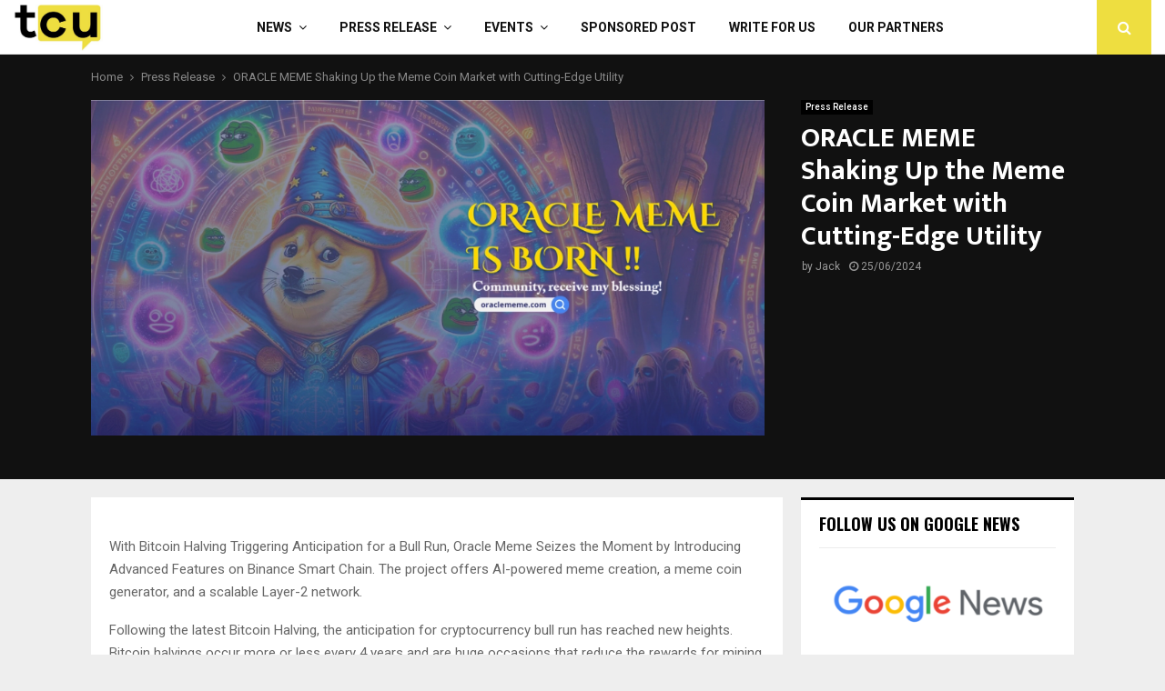

--- FILE ---
content_type: text/html; charset=UTF-8
request_url: https://www.thecryptoupdates.com/oracle-meme-shaking-up-the-meme-coin-market-with-cutting-edge-utility/
body_size: 35805
content:
<!DOCTYPE html>
<html lang="en-US" prefix="og: https://ogp.me/ns#">
<head>
	<meta charset="UTF-8">
		<meta name="viewport" content="width=device-width, initial-scale=1">
		<link rel="profile" href="http://gmpg.org/xfn/11">
			    <!-- PVC Template -->
    <script type="text/template" id="pvc-stats-view-template">
    <i class="pvc-stats-icon medium" aria-hidden="true"><svg xmlns="http://www.w3.org/2000/svg" version="1.0" viewBox="0 0 502 315" preserveAspectRatio="xMidYMid meet"><g transform="translate(0,332) scale(0.1,-0.1)" fill="" stroke="none"><path d="M2394 3279 l-29 -30 -3 -207 c-2 -182 0 -211 15 -242 39 -76 157 -76 196 0 15 31 17 60 15 243 l-3 209 -33 29 c-26 23 -41 29 -80 29 -41 0 -53 -5 -78 -31z"/><path d="M3085 3251 c-45 -19 -58 -50 -96 -229 -47 -217 -49 -260 -13 -295 52 -53 146 -42 177 20 16 31 87 366 87 410 0 70 -86 122 -155 94z"/><path d="M1751 3234 c-13 -9 -29 -31 -37 -50 -12 -29 -10 -49 21 -204 19 -94 39 -189 45 -210 14 -50 54 -80 110 -80 34 0 48 6 76 34 21 21 34 44 34 59 0 14 -18 113 -40 219 -37 178 -43 195 -70 221 -36 32 -101 37 -139 11z"/><path d="M1163 3073 c-36 -7 -73 -59 -73 -102 0 -56 133 -378 171 -413 34 -32 83 -37 129 -13 70 36 67 87 -16 290 -86 209 -89 214 -129 231 -35 14 -42 15 -82 7z"/><path d="M3689 3066 c-15 -9 -33 -30 -42 -48 -48 -103 -147 -355 -147 -375 0 -98 131 -148 192 -74 13 15 57 108 97 206 80 196 84 226 37 273 -30 30 -99 39 -137 18z"/><path d="M583 2784 c-38 -19 -67 -74 -58 -113 9 -42 211 -354 242 -373 16 -10 45 -18 66 -18 51 0 107 52 107 100 0 39 -1 41 -124 234 -80 126 -108 162 -133 173 -41 17 -61 16 -100 -3z"/><path d="M4250 2784 c-14 -9 -74 -91 -133 -183 -95 -150 -107 -173 -107 -213 0 -55 33 -94 87 -104 67 -13 90 8 211 198 130 202 137 225 78 284 -27 27 -42 34 -72 34 -22 0 -50 -8 -64 -16z"/><path d="M2275 2693 c-553 -48 -1095 -270 -1585 -649 -135 -104 -459 -423 -483 -476 -23 -49 -22 -139 2 -186 73 -142 361 -457 571 -626 285 -228 642 -407 990 -497 242 -63 336 -73 660 -74 310 0 370 5 595 52 535 111 1045 392 1455 803 122 121 250 273 275 326 19 41 19 137 0 174 -41 79 -309 363 -465 492 -447 370 -946 591 -1479 653 -113 14 -422 18 -536 8z m395 -428 c171 -34 330 -124 456 -258 112 -119 167 -219 211 -378 27 -96 24 -300 -5 -401 -72 -255 -236 -447 -474 -557 -132 -62 -201 -76 -368 -76 -167 0 -236 14 -368 76 -213 98 -373 271 -451 485 -162 444 86 934 547 1084 153 49 292 57 452 25z m909 -232 c222 -123 408 -262 593 -441 76 -74 138 -139 138 -144 0 -16 -233 -242 -330 -319 -155 -123 -309 -223 -461 -299 l-81 -41 32 46 c18 26 49 83 70 128 143 306 141 649 -6 957 -25 52 -61 116 -79 142 l-34 47 45 -20 c26 -10 76 -36 113 -56z m-2057 25 c-40 -58 -105 -190 -130 -263 -110 -324 -59 -707 132 -981 25 -35 42 -64 37 -64 -19 0 -241 119 -326 174 -188 122 -406 314 -532 468 l-58 71 108 103 c185 178 428 349 672 473 66 33 121 60 123 61 2 0 -10 -19 -26 -42z"/><path d="M2375 1950 c-198 -44 -350 -190 -395 -379 -18 -76 -8 -221 19 -290 114 -284 457 -406 731 -260 98 52 188 154 231 260 27 69 37 214 19 290 -38 163 -166 304 -326 360 -67 23 -215 33 -279 19z"/></g></svg></i>
	Total Views: <%= total_view %> 	<% if ( today_view > 0 ) { %>
		<span class="views_today">,  <%= today_view %> </span>
	<% } %>
	</span>
	</script>
		    	<style>img:is([sizes="auto" i], [sizes^="auto," i]) { contain-intrinsic-size: 3000px 1500px }</style>
	
<!-- Search Engine Optimization by Rank Math - https://rankmath.com/ -->
<title>ORACLE MEME Shaking Up the Meme Coin Market with Cutting-Edge Utility - TheCryptoUpdates</title>
<meta name="description" content="ORACLE MEME Shaking Up the Meme Coin Market with Cutting-Edge Utility - TheCryptoUpdates"/>
<meta name="robots" content="follow, index, max-snippet:-1, max-video-preview:-1, max-image-preview:large"/>
<link rel="canonical" href="https://www.thecryptoupdates.com/oracle-meme-shaking-up-the-meme-coin-market-with-cutting-edge-utility/" />
<meta property="og:locale" content="en_US" />
<meta property="og:type" content="article" />
<meta property="og:title" content="ORACLE MEME Shaking Up the Meme Coin Market with Cutting-Edge Utility - TheCryptoUpdates" />
<meta property="og:description" content="ORACLE MEME Shaking Up the Meme Coin Market with Cutting-Edge Utility - TheCryptoUpdates" />
<meta property="og:url" content="https://www.thecryptoupdates.com/oracle-meme-shaking-up-the-meme-coin-market-with-cutting-edge-utility/" />
<meta property="article:publisher" content="https://www.facebook.com/thecryptoupdates/" />
<meta property="article:section" content="Press Release" />
<meta property="og:updated_time" content="2024-06-25T19:46:08+05:30" />
<meta property="og:image" content="https://www.thecryptoupdates.com/wp-content/uploads/2024/06/Screenshot-2024-06-25-at-7.29.53-PM.png" />
<meta property="og:image:secure_url" content="https://www.thecryptoupdates.com/wp-content/uploads/2024/06/Screenshot-2024-06-25-at-7.29.53-PM.png" />
<meta property="og:image:width" content="1200" />
<meta property="og:image:height" content="598" />
<meta property="og:image:alt" content="ORACLE MEME Shaking Up the Meme Coin Market with Cutting-Edge Utility" />
<meta property="og:image:type" content="image/png" />
<meta property="article:published_time" content="2024-06-25T19:29:00+05:30" />
<meta property="article:modified_time" content="2024-06-25T19:46:08+05:30" />
<meta name="twitter:card" content="summary_large_image" />
<meta name="twitter:title" content="ORACLE MEME Shaking Up the Meme Coin Market with Cutting-Edge Utility - TheCryptoUpdates" />
<meta name="twitter:description" content="ORACLE MEME Shaking Up the Meme Coin Market with Cutting-Edge Utility - TheCryptoUpdates" />
<meta name="twitter:site" content="@thecryptupdates" />
<meta name="twitter:creator" content="@thecryptupdates" />
<meta name="twitter:image" content="https://www.thecryptoupdates.com/wp-content/uploads/2024/06/Screenshot-2024-06-25-at-7.29.53-PM.png" />
<meta name="twitter:label1" content="Written by" />
<meta name="twitter:data1" content="Jack" />
<meta name="twitter:label2" content="Time to read" />
<meta name="twitter:data2" content="3 minutes" />
<script type="application/ld+json" class="rank-math-schema">{"@context":"https://schema.org","@graph":[{"@type":"Organization","@id":"https://www.thecryptoupdates.com/#organization","name":"TheCryptoUpdates","sameAs":["https://www.facebook.com/thecryptoupdates/","https://twitter.com/thecryptupdates","https://www.instagram.com/thecryptoupdates/","https://sg.linkedin.com/company/thecryptoupdates","https://www.pinterest.com/thecryptoupdates/"],"logo":{"@type":"ImageObject","@id":"https://www.thecryptoupdates.com/#logo","url":"https://www.thecryptoupdates.com/wp-content/uploads/2020/01/cropped-tcu.jpg","contentUrl":"https://www.thecryptoupdates.com/wp-content/uploads/2020/01/cropped-tcu.jpg","inLanguage":"en-US","width":"512","height":"512"}},{"@type":"WebSite","@id":"https://www.thecryptoupdates.com/#website","url":"https://www.thecryptoupdates.com","publisher":{"@id":"https://www.thecryptoupdates.com/#organization"},"inLanguage":"en-US"},{"@type":"ImageObject","@id":"https://www.thecryptoupdates.com/wp-content/uploads/2024/06/Screenshot-2024-06-25-at-7.29.53-PM.png","url":"https://www.thecryptoupdates.com/wp-content/uploads/2024/06/Screenshot-2024-06-25-at-7.29.53-PM.png","width":"1200","height":"598","caption":"ORACLE MEME Shaking Up the Meme Coin Market with Cutting-Edge Utility","inLanguage":"en-US"},{"@type":"WebPage","@id":"https://www.thecryptoupdates.com/oracle-meme-shaking-up-the-meme-coin-market-with-cutting-edge-utility/#webpage","url":"https://www.thecryptoupdates.com/oracle-meme-shaking-up-the-meme-coin-market-with-cutting-edge-utility/","name":"ORACLE MEME Shaking Up the Meme Coin Market with Cutting-Edge Utility - TheCryptoUpdates","datePublished":"2024-06-25T19:29:00+05:30","dateModified":"2024-06-25T19:46:08+05:30","isPartOf":{"@id":"https://www.thecryptoupdates.com/#website"},"primaryImageOfPage":{"@id":"https://www.thecryptoupdates.com/wp-content/uploads/2024/06/Screenshot-2024-06-25-at-7.29.53-PM.png"},"inLanguage":"en-US"},{"@type":"Person","@id":"https://www.thecryptoupdates.com/author/jacksmith/","name":"Jack","description":"- TheCryptoUpdates","url":"https://www.thecryptoupdates.com/author/jacksmith/","image":{"@type":"ImageObject","@id":"https://www.thecryptoupdates.com/wp-content/uploads/2023/04/Jack-Smith-Financial-Crime-Head-of-Financial-Crime-150x150.jpg","url":"https://www.thecryptoupdates.com/wp-content/uploads/2023/04/Jack-Smith-Financial-Crime-Head-of-Financial-Crime-150x150.jpg","caption":"Jack","inLanguage":"en-US"},"worksFor":{"@id":"https://www.thecryptoupdates.com/#organization"}},{"@type":"BlogPosting","headline":"ORACLE MEME Shaking Up the Meme Coin Market with Cutting-Edge Utility - TheCryptoUpdates","datePublished":"2024-06-25T19:29:00+05:30","dateModified":"2024-06-25T19:46:08+05:30","author":{"@id":"https://www.thecryptoupdates.com/author/jacksmith/","name":"Jack"},"publisher":{"@id":"https://www.thecryptoupdates.com/#organization"},"description":"ORACLE MEME Shaking Up the Meme Coin Market with Cutting-Edge Utility - TheCryptoUpdates","name":"ORACLE MEME Shaking Up the Meme Coin Market with Cutting-Edge Utility - TheCryptoUpdates","@id":"https://www.thecryptoupdates.com/oracle-meme-shaking-up-the-meme-coin-market-with-cutting-edge-utility/#richSnippet","isPartOf":{"@id":"https://www.thecryptoupdates.com/oracle-meme-shaking-up-the-meme-coin-market-with-cutting-edge-utility/#webpage"},"image":{"@id":"https://www.thecryptoupdates.com/wp-content/uploads/2024/06/Screenshot-2024-06-25-at-7.29.53-PM.png"},"inLanguage":"en-US","mainEntityOfPage":{"@id":"https://www.thecryptoupdates.com/oracle-meme-shaking-up-the-meme-coin-market-with-cutting-edge-utility/#webpage"}}]}</script>
<!-- /Rank Math WordPress SEO plugin -->

<link rel='dns-prefetch' href='//cdnjs.cloudflare.com' />
<link rel='dns-prefetch' href='//fonts.googleapis.com' />
<link rel="alternate" type="application/rss+xml" title="&raquo; Feed" href="https://www.thecryptoupdates.com/feed/" />
<link rel="alternate" type="application/rss+xml" title="&raquo; Stories Feed" href="https://www.thecryptoupdates.com/web-stories/feed/"><script type="text/javascript">
/* <![CDATA[ */
window._wpemojiSettings = {"baseUrl":"https:\/\/s.w.org\/images\/core\/emoji\/16.0.1\/72x72\/","ext":".png","svgUrl":"https:\/\/s.w.org\/images\/core\/emoji\/16.0.1\/svg\/","svgExt":".svg","source":{"concatemoji":"https:\/\/www.thecryptoupdates.com\/wp-includes\/js\/wp-emoji-release.min.js?ver=6.8.3"}};
/*! This file is auto-generated */
!function(s,n){var o,i,e;function c(e){try{var t={supportTests:e,timestamp:(new Date).valueOf()};sessionStorage.setItem(o,JSON.stringify(t))}catch(e){}}function p(e,t,n){e.clearRect(0,0,e.canvas.width,e.canvas.height),e.fillText(t,0,0);var t=new Uint32Array(e.getImageData(0,0,e.canvas.width,e.canvas.height).data),a=(e.clearRect(0,0,e.canvas.width,e.canvas.height),e.fillText(n,0,0),new Uint32Array(e.getImageData(0,0,e.canvas.width,e.canvas.height).data));return t.every(function(e,t){return e===a[t]})}function u(e,t){e.clearRect(0,0,e.canvas.width,e.canvas.height),e.fillText(t,0,0);for(var n=e.getImageData(16,16,1,1),a=0;a<n.data.length;a++)if(0!==n.data[a])return!1;return!0}function f(e,t,n,a){switch(t){case"flag":return n(e,"\ud83c\udff3\ufe0f\u200d\u26a7\ufe0f","\ud83c\udff3\ufe0f\u200b\u26a7\ufe0f")?!1:!n(e,"\ud83c\udde8\ud83c\uddf6","\ud83c\udde8\u200b\ud83c\uddf6")&&!n(e,"\ud83c\udff4\udb40\udc67\udb40\udc62\udb40\udc65\udb40\udc6e\udb40\udc67\udb40\udc7f","\ud83c\udff4\u200b\udb40\udc67\u200b\udb40\udc62\u200b\udb40\udc65\u200b\udb40\udc6e\u200b\udb40\udc67\u200b\udb40\udc7f");case"emoji":return!a(e,"\ud83e\udedf")}return!1}function g(e,t,n,a){var r="undefined"!=typeof WorkerGlobalScope&&self instanceof WorkerGlobalScope?new OffscreenCanvas(300,150):s.createElement("canvas"),o=r.getContext("2d",{willReadFrequently:!0}),i=(o.textBaseline="top",o.font="600 32px Arial",{});return e.forEach(function(e){i[e]=t(o,e,n,a)}),i}function t(e){var t=s.createElement("script");t.src=e,t.defer=!0,s.head.appendChild(t)}"undefined"!=typeof Promise&&(o="wpEmojiSettingsSupports",i=["flag","emoji"],n.supports={everything:!0,everythingExceptFlag:!0},e=new Promise(function(e){s.addEventListener("DOMContentLoaded",e,{once:!0})}),new Promise(function(t){var n=function(){try{var e=JSON.parse(sessionStorage.getItem(o));if("object"==typeof e&&"number"==typeof e.timestamp&&(new Date).valueOf()<e.timestamp+604800&&"object"==typeof e.supportTests)return e.supportTests}catch(e){}return null}();if(!n){if("undefined"!=typeof Worker&&"undefined"!=typeof OffscreenCanvas&&"undefined"!=typeof URL&&URL.createObjectURL&&"undefined"!=typeof Blob)try{var e="postMessage("+g.toString()+"("+[JSON.stringify(i),f.toString(),p.toString(),u.toString()].join(",")+"));",a=new Blob([e],{type:"text/javascript"}),r=new Worker(URL.createObjectURL(a),{name:"wpTestEmojiSupports"});return void(r.onmessage=function(e){c(n=e.data),r.terminate(),t(n)})}catch(e){}c(n=g(i,f,p,u))}t(n)}).then(function(e){for(var t in e)n.supports[t]=e[t],n.supports.everything=n.supports.everything&&n.supports[t],"flag"!==t&&(n.supports.everythingExceptFlag=n.supports.everythingExceptFlag&&n.supports[t]);n.supports.everythingExceptFlag=n.supports.everythingExceptFlag&&!n.supports.flag,n.DOMReady=!1,n.readyCallback=function(){n.DOMReady=!0}}).then(function(){return e}).then(function(){var e;n.supports.everything||(n.readyCallback(),(e=n.source||{}).concatemoji?t(e.concatemoji):e.wpemoji&&e.twemoji&&(t(e.twemoji),t(e.wpemoji)))}))}((window,document),window._wpemojiSettings);
/* ]]> */
</script>
<style id='wp-emoji-styles-inline-css' type='text/css'>

	img.wp-smiley, img.emoji {
		display: inline !important;
		border: none !important;
		box-shadow: none !important;
		height: 1em !important;
		width: 1em !important;
		margin: 0 0.07em !important;
		vertical-align: -0.1em !important;
		background: none !important;
		padding: 0 !important;
	}
</style>
<link rel='stylesheet' id='wp-block-library-css' href='https://www.thecryptoupdates.com/wp-includes/css/dist/block-library/style.min.css?ver=6.8.3' type='text/css' media='all' />
<style id='wp-block-library-theme-inline-css' type='text/css'>
.wp-block-audio :where(figcaption){color:#555;font-size:13px;text-align:center}.is-dark-theme .wp-block-audio :where(figcaption){color:#ffffffa6}.wp-block-audio{margin:0 0 1em}.wp-block-code{border:1px solid #ccc;border-radius:4px;font-family:Menlo,Consolas,monaco,monospace;padding:.8em 1em}.wp-block-embed :where(figcaption){color:#555;font-size:13px;text-align:center}.is-dark-theme .wp-block-embed :where(figcaption){color:#ffffffa6}.wp-block-embed{margin:0 0 1em}.blocks-gallery-caption{color:#555;font-size:13px;text-align:center}.is-dark-theme .blocks-gallery-caption{color:#ffffffa6}:root :where(.wp-block-image figcaption){color:#555;font-size:13px;text-align:center}.is-dark-theme :root :where(.wp-block-image figcaption){color:#ffffffa6}.wp-block-image{margin:0 0 1em}.wp-block-pullquote{border-bottom:4px solid;border-top:4px solid;color:currentColor;margin-bottom:1.75em}.wp-block-pullquote cite,.wp-block-pullquote footer,.wp-block-pullquote__citation{color:currentColor;font-size:.8125em;font-style:normal;text-transform:uppercase}.wp-block-quote{border-left:.25em solid;margin:0 0 1.75em;padding-left:1em}.wp-block-quote cite,.wp-block-quote footer{color:currentColor;font-size:.8125em;font-style:normal;position:relative}.wp-block-quote:where(.has-text-align-right){border-left:none;border-right:.25em solid;padding-left:0;padding-right:1em}.wp-block-quote:where(.has-text-align-center){border:none;padding-left:0}.wp-block-quote.is-large,.wp-block-quote.is-style-large,.wp-block-quote:where(.is-style-plain){border:none}.wp-block-search .wp-block-search__label{font-weight:700}.wp-block-search__button{border:1px solid #ccc;padding:.375em .625em}:where(.wp-block-group.has-background){padding:1.25em 2.375em}.wp-block-separator.has-css-opacity{opacity:.4}.wp-block-separator{border:none;border-bottom:2px solid;margin-left:auto;margin-right:auto}.wp-block-separator.has-alpha-channel-opacity{opacity:1}.wp-block-separator:not(.is-style-wide):not(.is-style-dots){width:100px}.wp-block-separator.has-background:not(.is-style-dots){border-bottom:none;height:1px}.wp-block-separator.has-background:not(.is-style-wide):not(.is-style-dots){height:2px}.wp-block-table{margin:0 0 1em}.wp-block-table td,.wp-block-table th{word-break:normal}.wp-block-table :where(figcaption){color:#555;font-size:13px;text-align:center}.is-dark-theme .wp-block-table :where(figcaption){color:#ffffffa6}.wp-block-video :where(figcaption){color:#555;font-size:13px;text-align:center}.is-dark-theme .wp-block-video :where(figcaption){color:#ffffffa6}.wp-block-video{margin:0 0 1em}:root :where(.wp-block-template-part.has-background){margin-bottom:0;margin-top:0;padding:1.25em 2.375em}
</style>
<style id='classic-theme-styles-inline-css' type='text/css'>
/*! This file is auto-generated */
.wp-block-button__link{color:#fff;background-color:#32373c;border-radius:9999px;box-shadow:none;text-decoration:none;padding:calc(.667em + 2px) calc(1.333em + 2px);font-size:1.125em}.wp-block-file__button{background:#32373c;color:#fff;text-decoration:none}
</style>
<style id='qsm-quiz-style-inline-css' type='text/css'>


</style>
<style id='global-styles-inline-css' type='text/css'>
:root{--wp--preset--aspect-ratio--square: 1;--wp--preset--aspect-ratio--4-3: 4/3;--wp--preset--aspect-ratio--3-4: 3/4;--wp--preset--aspect-ratio--3-2: 3/2;--wp--preset--aspect-ratio--2-3: 2/3;--wp--preset--aspect-ratio--16-9: 16/9;--wp--preset--aspect-ratio--9-16: 9/16;--wp--preset--color--black: #000000;--wp--preset--color--cyan-bluish-gray: #abb8c3;--wp--preset--color--white: #ffffff;--wp--preset--color--pale-pink: #f78da7;--wp--preset--color--vivid-red: #cf2e2e;--wp--preset--color--luminous-vivid-orange: #ff6900;--wp--preset--color--luminous-vivid-amber: #fcb900;--wp--preset--color--light-green-cyan: #7bdcb5;--wp--preset--color--vivid-green-cyan: #00d084;--wp--preset--color--pale-cyan-blue: #8ed1fc;--wp--preset--color--vivid-cyan-blue: #0693e3;--wp--preset--color--vivid-purple: #9b51e0;--wp--preset--gradient--vivid-cyan-blue-to-vivid-purple: linear-gradient(135deg,rgba(6,147,227,1) 0%,rgb(155,81,224) 100%);--wp--preset--gradient--light-green-cyan-to-vivid-green-cyan: linear-gradient(135deg,rgb(122,220,180) 0%,rgb(0,208,130) 100%);--wp--preset--gradient--luminous-vivid-amber-to-luminous-vivid-orange: linear-gradient(135deg,rgba(252,185,0,1) 0%,rgba(255,105,0,1) 100%);--wp--preset--gradient--luminous-vivid-orange-to-vivid-red: linear-gradient(135deg,rgba(255,105,0,1) 0%,rgb(207,46,46) 100%);--wp--preset--gradient--very-light-gray-to-cyan-bluish-gray: linear-gradient(135deg,rgb(238,238,238) 0%,rgb(169,184,195) 100%);--wp--preset--gradient--cool-to-warm-spectrum: linear-gradient(135deg,rgb(74,234,220) 0%,rgb(151,120,209) 20%,rgb(207,42,186) 40%,rgb(238,44,130) 60%,rgb(251,105,98) 80%,rgb(254,248,76) 100%);--wp--preset--gradient--blush-light-purple: linear-gradient(135deg,rgb(255,206,236) 0%,rgb(152,150,240) 100%);--wp--preset--gradient--blush-bordeaux: linear-gradient(135deg,rgb(254,205,165) 0%,rgb(254,45,45) 50%,rgb(107,0,62) 100%);--wp--preset--gradient--luminous-dusk: linear-gradient(135deg,rgb(255,203,112) 0%,rgb(199,81,192) 50%,rgb(65,88,208) 100%);--wp--preset--gradient--pale-ocean: linear-gradient(135deg,rgb(255,245,203) 0%,rgb(182,227,212) 50%,rgb(51,167,181) 100%);--wp--preset--gradient--electric-grass: linear-gradient(135deg,rgb(202,248,128) 0%,rgb(113,206,126) 100%);--wp--preset--gradient--midnight: linear-gradient(135deg,rgb(2,3,129) 0%,rgb(40,116,252) 100%);--wp--preset--font-size--small: 14px;--wp--preset--font-size--medium: 20px;--wp--preset--font-size--large: 32px;--wp--preset--font-size--x-large: 42px;--wp--preset--font-size--normal: 16px;--wp--preset--font-size--huge: 42px;--wp--preset--spacing--20: 0.44rem;--wp--preset--spacing--30: 0.67rem;--wp--preset--spacing--40: 1rem;--wp--preset--spacing--50: 1.5rem;--wp--preset--spacing--60: 2.25rem;--wp--preset--spacing--70: 3.38rem;--wp--preset--spacing--80: 5.06rem;--wp--preset--shadow--natural: 6px 6px 9px rgba(0, 0, 0, 0.2);--wp--preset--shadow--deep: 12px 12px 50px rgba(0, 0, 0, 0.4);--wp--preset--shadow--sharp: 6px 6px 0px rgba(0, 0, 0, 0.2);--wp--preset--shadow--outlined: 6px 6px 0px -3px rgba(255, 255, 255, 1), 6px 6px rgba(0, 0, 0, 1);--wp--preset--shadow--crisp: 6px 6px 0px rgba(0, 0, 0, 1);}:where(.is-layout-flex){gap: 0.5em;}:where(.is-layout-grid){gap: 0.5em;}body .is-layout-flex{display: flex;}.is-layout-flex{flex-wrap: wrap;align-items: center;}.is-layout-flex > :is(*, div){margin: 0;}body .is-layout-grid{display: grid;}.is-layout-grid > :is(*, div){margin: 0;}:where(.wp-block-columns.is-layout-flex){gap: 2em;}:where(.wp-block-columns.is-layout-grid){gap: 2em;}:where(.wp-block-post-template.is-layout-flex){gap: 1.25em;}:where(.wp-block-post-template.is-layout-grid){gap: 1.25em;}.has-black-color{color: var(--wp--preset--color--black) !important;}.has-cyan-bluish-gray-color{color: var(--wp--preset--color--cyan-bluish-gray) !important;}.has-white-color{color: var(--wp--preset--color--white) !important;}.has-pale-pink-color{color: var(--wp--preset--color--pale-pink) !important;}.has-vivid-red-color{color: var(--wp--preset--color--vivid-red) !important;}.has-luminous-vivid-orange-color{color: var(--wp--preset--color--luminous-vivid-orange) !important;}.has-luminous-vivid-amber-color{color: var(--wp--preset--color--luminous-vivid-amber) !important;}.has-light-green-cyan-color{color: var(--wp--preset--color--light-green-cyan) !important;}.has-vivid-green-cyan-color{color: var(--wp--preset--color--vivid-green-cyan) !important;}.has-pale-cyan-blue-color{color: var(--wp--preset--color--pale-cyan-blue) !important;}.has-vivid-cyan-blue-color{color: var(--wp--preset--color--vivid-cyan-blue) !important;}.has-vivid-purple-color{color: var(--wp--preset--color--vivid-purple) !important;}.has-black-background-color{background-color: var(--wp--preset--color--black) !important;}.has-cyan-bluish-gray-background-color{background-color: var(--wp--preset--color--cyan-bluish-gray) !important;}.has-white-background-color{background-color: var(--wp--preset--color--white) !important;}.has-pale-pink-background-color{background-color: var(--wp--preset--color--pale-pink) !important;}.has-vivid-red-background-color{background-color: var(--wp--preset--color--vivid-red) !important;}.has-luminous-vivid-orange-background-color{background-color: var(--wp--preset--color--luminous-vivid-orange) !important;}.has-luminous-vivid-amber-background-color{background-color: var(--wp--preset--color--luminous-vivid-amber) !important;}.has-light-green-cyan-background-color{background-color: var(--wp--preset--color--light-green-cyan) !important;}.has-vivid-green-cyan-background-color{background-color: var(--wp--preset--color--vivid-green-cyan) !important;}.has-pale-cyan-blue-background-color{background-color: var(--wp--preset--color--pale-cyan-blue) !important;}.has-vivid-cyan-blue-background-color{background-color: var(--wp--preset--color--vivid-cyan-blue) !important;}.has-vivid-purple-background-color{background-color: var(--wp--preset--color--vivid-purple) !important;}.has-black-border-color{border-color: var(--wp--preset--color--black) !important;}.has-cyan-bluish-gray-border-color{border-color: var(--wp--preset--color--cyan-bluish-gray) !important;}.has-white-border-color{border-color: var(--wp--preset--color--white) !important;}.has-pale-pink-border-color{border-color: var(--wp--preset--color--pale-pink) !important;}.has-vivid-red-border-color{border-color: var(--wp--preset--color--vivid-red) !important;}.has-luminous-vivid-orange-border-color{border-color: var(--wp--preset--color--luminous-vivid-orange) !important;}.has-luminous-vivid-amber-border-color{border-color: var(--wp--preset--color--luminous-vivid-amber) !important;}.has-light-green-cyan-border-color{border-color: var(--wp--preset--color--light-green-cyan) !important;}.has-vivid-green-cyan-border-color{border-color: var(--wp--preset--color--vivid-green-cyan) !important;}.has-pale-cyan-blue-border-color{border-color: var(--wp--preset--color--pale-cyan-blue) !important;}.has-vivid-cyan-blue-border-color{border-color: var(--wp--preset--color--vivid-cyan-blue) !important;}.has-vivid-purple-border-color{border-color: var(--wp--preset--color--vivid-purple) !important;}.has-vivid-cyan-blue-to-vivid-purple-gradient-background{background: var(--wp--preset--gradient--vivid-cyan-blue-to-vivid-purple) !important;}.has-light-green-cyan-to-vivid-green-cyan-gradient-background{background: var(--wp--preset--gradient--light-green-cyan-to-vivid-green-cyan) !important;}.has-luminous-vivid-amber-to-luminous-vivid-orange-gradient-background{background: var(--wp--preset--gradient--luminous-vivid-amber-to-luminous-vivid-orange) !important;}.has-luminous-vivid-orange-to-vivid-red-gradient-background{background: var(--wp--preset--gradient--luminous-vivid-orange-to-vivid-red) !important;}.has-very-light-gray-to-cyan-bluish-gray-gradient-background{background: var(--wp--preset--gradient--very-light-gray-to-cyan-bluish-gray) !important;}.has-cool-to-warm-spectrum-gradient-background{background: var(--wp--preset--gradient--cool-to-warm-spectrum) !important;}.has-blush-light-purple-gradient-background{background: var(--wp--preset--gradient--blush-light-purple) !important;}.has-blush-bordeaux-gradient-background{background: var(--wp--preset--gradient--blush-bordeaux) !important;}.has-luminous-dusk-gradient-background{background: var(--wp--preset--gradient--luminous-dusk) !important;}.has-pale-ocean-gradient-background{background: var(--wp--preset--gradient--pale-ocean) !important;}.has-electric-grass-gradient-background{background: var(--wp--preset--gradient--electric-grass) !important;}.has-midnight-gradient-background{background: var(--wp--preset--gradient--midnight) !important;}.has-small-font-size{font-size: var(--wp--preset--font-size--small) !important;}.has-medium-font-size{font-size: var(--wp--preset--font-size--medium) !important;}.has-large-font-size{font-size: var(--wp--preset--font-size--large) !important;}.has-x-large-font-size{font-size: var(--wp--preset--font-size--x-large) !important;}
:where(.wp-block-post-template.is-layout-flex){gap: 1.25em;}:where(.wp-block-post-template.is-layout-grid){gap: 1.25em;}
:where(.wp-block-columns.is-layout-flex){gap: 2em;}:where(.wp-block-columns.is-layout-grid){gap: 2em;}
:root :where(.wp-block-pullquote){font-size: 1.5em;line-height: 1.6;}
</style>
<link rel='stylesheet' id='chain-wire-css' href='https://www.thecryptoupdates.com/wp-content/plugins/chainwire-integration/public/css/chainwire-public.css?ver=1.0.27' type='text/css' media='all' />
<link rel='stylesheet' id='css_frontend_developress-css' href='https://www.thecryptoupdates.com/wp-content/plugins/developress-sticky-footer-bar/css/css-frontend.css?ver=1.0' type='text/css' media='all' />
<link rel='stylesheet' id='font_awesome_css-css' href='https://cdnjs.cloudflare.com/ajax/libs/font-awesome/5.15.3/css/all.min.css?ver=5.15.3' type='text/css' media='all' />
<link rel='stylesheet' id='a3-pvc-style-css' href='https://www.thecryptoupdates.com/wp-content/plugins/page-views-count/assets/css/style.min.css?ver=2.8.7' type='text/css' media='all' />
<link rel='stylesheet' id='pencisc-css' href='https://www.thecryptoupdates.com/wp-content/plugins/penci-framework/assets/css/single-shortcode.css?ver=6.8.3' type='text/css' media='all' />
<link rel='stylesheet' id='penci-oswald-css' href='//fonts.googleapis.com/css?family=Oswald%3A400&#038;ver=6.8.3' type='text/css' media='all' />
<link rel='stylesheet' id='penci-font-awesome-css' href='https://www.thecryptoupdates.com/wp-content/themes/pennews/css/font-awesome.min.css?ver=4.5.2' type='text/css' media='all' />
<link rel='stylesheet' id='penci-fonts-css' href='//fonts.googleapis.com/css?family=Roboto%3A300%2C300italic%2C400%2C400italic%2C500%2C500italic%2C700%2C700italic%2C800%2C800italic%7CMukta+Vaani%3A300%2C300italic%2C400%2C400italic%2C500%2C500italic%2C700%2C700italic%2C800%2C800italic%7COswald%3A300%2C300italic%2C400%2C400italic%2C500%2C500italic%2C700%2C700italic%2C800%2C800italic%7CTeko%3A300%2C300italic%2C400%2C400italic%2C500%2C500italic%2C700%2C700italic%2C800%2C800italic%3A300%2C300italic%2C400%2C400italic%2C500%2C500italic%2C700%2C700italic%2C800%2C800italic%26subset%3Dcyrillic%2Ccyrillic-ext%2Cgreek%2Cgreek-ext%2Clatin-ext' type='text/css' media='all' />
<link rel='stylesheet' id='penci-portfolio-css' href='https://www.thecryptoupdates.com/wp-content/themes/pennews/css/portfolio.css?ver=6.7.3' type='text/css' media='all' />
<link rel='stylesheet' id='penci-recipe-css' href='https://www.thecryptoupdates.com/wp-content/themes/pennews/css/recipe.css?ver=6.7.3' type='text/css' media='all' />
<link rel='stylesheet' id='penci-review-css' href='https://www.thecryptoupdates.com/wp-content/themes/pennews/css/review.css?ver=6.7.3' type='text/css' media='all' />
<link rel='stylesheet' id='penci-style-css' href='https://www.thecryptoupdates.com/wp-content/themes/pennews/style.css?ver=6.7.3' type='text/css' media='all' />
<style id='penci-style-inline-css' type='text/css'>
.penci-block-vc.style-title-13:not(.footer-widget).style-title-center .penci-block-heading {border-right: 10px solid transparent; border-left: 10px solid transparent; }.site-branding h1, .site-branding h2 {margin: 0;}.penci-schema-markup { display: none !important; }.penci-entry-media .twitter-video { max-width: none !important; margin: 0 !important; }.penci-entry-media .fb-video { margin-bottom: 0; }.penci-entry-media .post-format-meta > iframe { vertical-align: top; }.penci-single-style-6 .penci-entry-media-top.penci-video-format-dailymotion:after, .penci-single-style-6 .penci-entry-media-top.penci-video-format-facebook:after, .penci-single-style-6 .penci-entry-media-top.penci-video-format-vimeo:after, .penci-single-style-6 .penci-entry-media-top.penci-video-format-twitter:after, .penci-single-style-7 .penci-entry-media-top.penci-video-format-dailymotion:after, .penci-single-style-7 .penci-entry-media-top.penci-video-format-facebook:after, .penci-single-style-7 .penci-entry-media-top.penci-video-format-vimeo:after, .penci-single-style-7 .penci-entry-media-top.penci-video-format-twitter:after { content: none; } .penci-single-style-5 .penci-entry-media.penci-video-format-dailymotion:after, .penci-single-style-5 .penci-entry-media.penci-video-format-facebook:after, .penci-single-style-5 .penci-entry-media.penci-video-format-vimeo:after, .penci-single-style-5 .penci-entry-media.penci-video-format-twitter:after { content: none; }@media screen and (max-width: 960px) { .penci-insta-thumb ul.thumbnails.penci_col_5 li, .penci-insta-thumb ul.thumbnails.penci_col_6 li { width: 33.33% !important; } .penci-insta-thumb ul.thumbnails.penci_col_7 li, .penci-insta-thumb ul.thumbnails.penci_col_8 li, .penci-insta-thumb ul.thumbnails.penci_col_9 li, .penci-insta-thumb ul.thumbnails.penci_col_10 li { width: 25% !important; } }.site-header.header--s12 .penci-menu-toggle-wapper,.site-header.header--s12 .header__social-search { flex: 1; }.site-header.header--s5 .site-branding {  padding-right: 0;margin-right: 40px; }.penci-block_37 .penci_post-meta { padding-top: 8px; }.penci-block_37 .penci-post-excerpt + .penci_post-meta { padding-top: 0; }.penci-hide-text-votes { display: none; }.penci-usewr-review {  border-top: 1px solid #ececec; }.penci-review-score {top: 5px; position: relative; }.penci-social-counter.penci-social-counter--style-3 .penci-social__empty a, .penci-social-counter.penci-social-counter--style-4 .penci-social__empty a, .penci-social-counter.penci-social-counter--style-5 .penci-social__empty a, .penci-social-counter.penci-social-counter--style-6 .penci-social__empty a { display: flex; justify-content: center; align-items: center; }.penci-block-error { padding: 0 20px 20px; }@media screen and (min-width: 1240px){ .penci_dis_padding_bw .penci-content-main.penci-col-4:nth-child(3n+2) { padding-right: 15px; padding-left: 15px; }}.bos_searchbox_widget_class.penci-vc-column-1 #flexi_searchbox #b_searchboxInc .b_submitButton_wrapper{ padding-top: 10px; padding-bottom: 10px; }.mfp-image-holder .mfp-close, .mfp-iframe-holder .mfp-close { background: transparent; border-color: transparent; }.site-content,.penci-page-style-1 .site-content, 
		.page-template-full-width.penci-block-pagination .site-content,
		.penci-page-style-2 .site-content, .penci-single-style-1 .site-content, 
		.penci-single-style-2 .site-content,.penci-page-style-3 .site-content,
		.penci-single-style-3 .site-content{ margin-top:40px; }.site-content, .page-template-full-width.penci-block-pagination .site-content{ margin-bottom:20px; }.penci-vc_two-sidebar.penci-vc_2sidebar-content.penci-container .penci-wide-content,.penci-vc_two-sidebar.penci-vc_2sidebar-content.penci-container-fluid  .penci-wide-content,.penci-vc_two-sidebar.penci-vc_content-2sidebar.penci-container .penci-wide-content,.penci-vc_two-sidebar.penci-vc_content-2sidebar.penci-container-fluid .penci-wide-content {padding-left: 0 !important;padding-right: 0 !important;}@media screen and (min-width: 1240px){
		.two-sidebar .site-main .penci-container .penci-wide-content,
		.penci-vc_two-sidebar.penci-container .penci-wide-content,
		.penci-vc_two-sidebar.penci-container-fluid .penci-wide-content{ padding-left: 20px!important; padding-right:20px!important;  }}@media screen and (min-width: 1240px){
		 .penci-vc_sidebar-left .penci-content-main,
		 .penci-container-width-1400 .penci-con_innner-sidebar-left .penci_column_inner-main, 
		 .sidebar-left .site-main .penci-wide-content{ padding-left:20px !important;padding-right: 0 !important; }}@media screen and (min-width: 1240px){ 
		 .penci-vc_sidebar-right .penci-content-main,
		 .sidebar-right .site-main .penci-wide-content,
		 .penci-container-width-1400 .penci-con_innner-sidebar-right .penci_column_inner-main { padding-right:20px !important; padding-left:0 !important; }}@media screen and (min-width: 1240px){  .penci-container__content .penci-col-6:nth-child(2n+1), .penci-two-column .penci-container__content .penci-two-column-item:nth-child(2n+1){ padding-right:10px !important; }}@media screen and (min-width: 1240px){  .penci-container__content .penci-col-6:nth-child(2n+2), .penci-two-column .penci-container__content .penci-two-column-item:nth-child(2n+2){ padding-left:10px !important; }}@media screen and (min-width: 1240px){  .penci-container__content .penci-col-4:nth-child(3n+1){ padding-right:10px !important; }}@media screen and (min-width: 1240px){  .penci-container__content .penci-col-4:nth-child(3n+2){ padding-left:10px !important; padding-right:10px !important; }}@media screen and (min-width: 1240px){  .penci-container__content .penci-col-4:nth-child(3n+3){ padding-left:10px !important; }}@media screen and (min-width: 1240px){  .penci-container__content .penci-col-3:nth-child(4n+1){ padding-right:10px !important; }}@media screen and (min-width: 1240px){  .penci-container__content .penci-col-3:nth-child(4n+2),
		.penci-container__content .penci-col-3:nth-child(4n+3){ padding-left:10px !important; padding-right:10px !important; }}@media screen and (min-width: 1240px){  .penci-container__content .penci-col-3:nth-child(4n+4){ padding-left:10px !important; }}@media screen and (min-width: 1240px) {.penci-recipe-index-wrap .penci-recipe-index .penci-recipe-index-item {padding-left: 10px !important;padding-right: 10px !important;}}@media screen and (min-width: 1240px){ 
		 .penci-vc_two-sidebar.penci-vc_content-2sidebar.penci-container .penci-wide-content,
		 .penci-vc_two-sidebar.penci-vc_content-2sidebar.penci-container-fluid .penci-wide-content,
		 .penci-vc_two-sidebar.penci-vc_2sidebar-content.penci-container .penci-wide-content,
		 .penci-vc_two-sidebar.penci-vc_2sidebar-content.penci-container-fluid .penci-wide-content{ max-width: calc( 100% - 640px) !important; }}@media screen and (min-width: 1240px){ 
		 .penci-container-1080.penci-vc_two-sidebar .penci-content-main, 
		 .penci-container-width-1080.penci-vc_two-sidebar .penci-content-main{ max-width: calc( 100% - 640px) !important; }}@media screen and (min-width: 1240px){ .penci-vc_two-sidebar.penci-vc_content-2sidebar.penci-container .widget-area-2,
		 .penci-vc_two-sidebar.penci-vc_content-2sidebar.penci-container-fluid .widget-area-2,
		 .penci-vc_two-sidebar.penci-vc_content-2sidebar.penci-container .widget-area-1, 
		 .penci-vc_two-sidebar.penci-vc_content-2sidebar.penci-container-fluid .widget-area-1{  padding-left:20px !important; width: 320px !important; }}@media screen and (min-width: 1240px){ .penci-vc_two-sidebar.penci-vc_2sidebar-content.penci-container .widget-area-2,
		 .penci-vc_two-sidebar.penci-vc_2sidebar-content.penci-container-fluid .widget-area-2,
		 .penci-vc_two-sidebar.penci-vc_2sidebar-content.penci-container .widget-area-1, 
		 .penci-vc_two-sidebar.penci-vc_2sidebar-content.penci-container-fluid .widget-area-1{  padding-right:20px !important; width: 320px !important; }}.main-navigation a,.mobile-sidebar .primary-menu-mobile li a, .penci-menu-hbg .primary-menu-mobile li a{ font-weight: 700; }.penci-post-related .item-related h4{ font-size:15px; }.penci-block-vc-pag  .penci-archive__list_posts .penci-post-item .entry-title{ font-size:20px; }.penci-portfolio-wrap{ margin-left: 0px; margin-right: 0px; }.penci-portfolio-wrap .portfolio-item{ padding-left: 0px; padding-right: 0px; margin-bottom:0px; }@media( min-width: 768px ) {.penci-sidebar-widgets .penci-block-vc.widget, .penci_dis_padding_bw .penci-sidebar-widgets .penci-block-vc.widget { margin-bottom:20px; } }.footer__logo a,.footer__logo img{ max-width:150px;}.penci-popup-login-register .penci-login-container{ background-image:url(https://www.thecryptoupdates.com/wp-content/uploads/2017/11/bg-login-compressor.jpg);background-position:center;background-color:#3f51b5; }.penci-popup-login-register h4{ color:#ffffff ; }.penci-popup-login-register .penci-login-container{ color:#f5f5f5 ; }.penci-login-container .penci-login input[type="text"], .penci-login-container .penci-login input[type=password], .penci-login-container .penci-login input[type="submit"], .penci-login-container .penci-login input[type="email"]{ color:#ffffff ; }.penci-popup-login-register .penci-login-container .penci-login input[type="text"]::-webkit-input-placeholder,.penci-popup-login-register .penci-login-container .penci-login input[type=password]::-webkit-input-placeholder,.penci-popup-login-register .penci-login-container .penci-login input[type="submit"]::-webkit-input-placeholder,.penci-popup-login-register .penci-login-container .penci-login input[type="email"]::-webkit-input-placeholder{ color:#ffffff !important; }.penci-popup-login-register .penci-login-container .penci-login input[type="text"]::-moz-placeholder,.penci-popup-login-register .penci-login-container .penci-login input[type=password]::-moz-placeholder,.penci-popup-login-register .penci-login-container .penci-login input[type="submit"]::-moz-placeholder,.penci-popup-login-register .penci-login-container .penci-login input[type="email"]::-moz-placeholder{ color:#ffffff !important; }.penci-popup-login-register .penci-login-container .penci-login input[type="text"]:-ms-input-placeholder,.penci-popup-login-register .penci-login-container .penci-login input[type=password]:-ms-input-placeholder,.penci-popup-login-register .penci-login-container .penci-login input[type="submit"]:-ms-input-placeholder,.penci-popup-login-register .penci-login-container .penci-login input[type="email"]:-ms-input-placeholder{ color:#ffffff !important; }.penci-popup-login-register .penci-login-container .penci-login input[type="text"]:-moz-placeholder,.penci-popup-login-register .penci-login-container .penci-login input[type=password]:-moz-placeholder,.penci-popup-login-register .penci-login-container .penci-login input[type="submit"]:-moz-placeholder,.penci-popup-login-register .penci-login-container .penci-login input[type="email"]:-moz-placeholder { color:#ffffff !important; }.penci-popup-login-register .penci-login-container .penci-login input[type="text"],
		 .penci-popup-login-register .penci-login-container .penci-login input[type=password],
		 .penci-popup-login-register .penci-login-container .penci-login input[type="submit"],
		 .penci-popup-login-register .penci-login-container .penci-login input[type="email"]{ border-color:#3a66b9 ; }.penci-popup-login-register .penci-login-container a{ color:#ffffff ; }.penci-popup-login-register .penci-login-container a:hover{ color:#ffffff ; }.penci-popup-login-register .penci-login-container .penci-login input[type="submit"]:hover{ background-color:#313131 ; }#main .widget .tagcloud a{ }#main .widget .tagcloud a:hover{}.site-footer{ background-color:#000000 ; }.footer__sidebars + .footer__bottom .footer__bottom_container:before{ background-color:#212121 ; }.footer__sidebars .woocommerce.widget_shopping_cart .total,.footer__sidebars .woocommerce.widget_product_search input[type="search"],.footer__sidebars .woocommerce ul.cart_list li,.footer__sidebars .woocommerce ul.product_list_widget li,.site-footer .penci-recent-rv,.site-footer .penci-block_6 .penci-post-item,.site-footer .penci-block_10 .penci-post-item,.site-footer .penci-block_11 .block11_first_item, .site-footer .penci-block_11 .penci-post-item,.site-footer .penci-block_15 .penci-post-item,.site-footer .widget select,.footer__sidebars .woocommerce-product-details__short-description th,.footer__sidebars .woocommerce-product-details__short-description td,.site-footer .widget.widget_recent_entries li, .site-footer .widget.widget_recent_comments li, .site-footer .widget.widget_meta li,.site-footer input[type="text"], .site-footer input[type="email"],.site-footer input[type="url"], .site-footer input[type="password"],.site-footer input[type="search"], .site-footer input[type="number"],.site-footer input[type="tel"], .site-footer input[type="range"],.site-footer input[type="date"], .site-footer input[type="month"],.site-footer input[type="week"],.site-footer input[type="time"],.site-footer input[type="datetime"],.site-footer input[type="datetime-local"],.site-footer .widget .tagcloud a,.site-footer input[type="color"], .site-footer textarea{ border-color:#212121 ; }.site-footer select,.site-footer .woocommerce .woocommerce-product-search input[type="search"]{ border-color:#212121 ; }.site-footer .penci-block-vc .penci-block-heading,.footer-instagram h4.footer-instagram-title{ border-color:#212121 ; }.footer__copyright_menu{ background-color:#0b0b0b ; }
</style>
<link rel='stylesheet' id='tablepress-default-css' href='https://www.thecryptoupdates.com/wp-content/plugins/tablepress/css/build/default.css?ver=3.2.5' type='text/css' media='all' />
<link rel='stylesheet' id='a3pvc-css' href='//www.thecryptoupdates.com/wp-content/uploads/sass/pvc.min.css?ver=1760771751' type='text/css' media='all' />
<script type="text/javascript" src="https://www.thecryptoupdates.com/wp-includes/js/jquery/jquery.min.js?ver=3.7.1" id="jquery-core-js"></script>
<script type="text/javascript" src="https://www.thecryptoupdates.com/wp-includes/js/jquery/jquery-migrate.min.js?ver=3.4.1" id="jquery-migrate-js"></script>
<script type="text/javascript" src="https://www.thecryptoupdates.com/wp-includes/js/underscore.min.js?ver=1.13.7" id="underscore-js"></script>
<script type="text/javascript" src="https://www.thecryptoupdates.com/wp-includes/js/backbone.min.js?ver=1.6.0" id="backbone-js"></script>
<script type="text/javascript" id="a3-pvc-backbone-js-extra">
/* <![CDATA[ */
var pvc_vars = {"rest_api_url":"https:\/\/www.thecryptoupdates.com\/wp-json\/pvc\/v1","ajax_url":"https:\/\/www.thecryptoupdates.com\/wp-admin\/admin-ajax.php","security":"01129e61e6","ajax_load_type":"rest_api"};
/* ]]> */
</script>
<script type="text/javascript" src="https://www.thecryptoupdates.com/wp-content/plugins/page-views-count/assets/js/pvc.backbone.min.js?ver=2.8.7" id="a3-pvc-backbone-js"></script>
<link rel="EditURI" type="application/rsd+xml" title="RSD" href="https://www.thecryptoupdates.com/xmlrpc.php?rsd" />
<meta name="generator" content="WordPress 6.8.3" />
<link rel='shortlink' href='https://www.thecryptoupdates.com/?p=29917' />
<link rel="alternate" title="oEmbed (JSON)" type="application/json+oembed" href="https://www.thecryptoupdates.com/wp-json/oembed/1.0/embed?url=https%3A%2F%2Fwww.thecryptoupdates.com%2Foracle-meme-shaking-up-the-meme-coin-market-with-cutting-edge-utility%2F" />
<link rel="alternate" title="oEmbed (XML)" type="text/xml+oembed" href="https://www.thecryptoupdates.com/wp-json/oembed/1.0/embed?url=https%3A%2F%2Fwww.thecryptoupdates.com%2Foracle-meme-shaking-up-the-meme-coin-market-with-cutting-edge-utility%2F&#038;format=xml" />
<meta name="coinzilla" content="9d66a0f8dc4c4aaf607ba5cc9382ba81" />
<meta name="ahrefs-site-verification" content="6d66b18757c02c2cd3b1a3acb83829a3b73622c25ea98a5de613f9a3d77f4c31">
<meta name="google-site-verification" content="SmsRP3Q1Uhn_wGm5F9TO5Z63cFvJHn2VwbtRCI4DXMg" />
<meta name="google-site-verification" content="436z_-2x3Pt7xPJ-hAV4uXZVgL-wJca7U9jjJkyhoWQ" />
<meta name="google-site-verification" content="xYnJMXofkqdhF-7AwcTPuQc605dIXmoN295YKNo2GFo" />
<meta name="rankz-verification" content="nzXFieARMMNgddms">
<!-- Google Tag Manager -->
<script>(function(w,d,s,l,i){w[l]=w[l]||[];w[l].push({'gtm.start':
new Date().getTime(),event:'gtm.js'});var f=d.getElementsByTagName(s)[0],
j=d.createElement(s),dl=l!='dataLayer'?'&l='+l:'';j.async=true;j.src=
'https://www.googletagmanager.com/gtm.js?id='+i+dl;f.parentNode.insertBefore(j,f);
})(window,document,'script','dataLayer','GTM-PSJXXRS');</script>
<!-- End Google Tag Manager -->
<meta name="google-site-verification" content="EjUNGaO7N1aAcpDEvbk4dXi1c_i4EIeZd8D-TwjTcBA" />
<meta name="clarity-site-verification" content="4ad7a1e7-a4d8-4525-bc6d-23fc921f0a21" /><script>
var portfolioDataJs = portfolioDataJs || [];
var penciBlocksArray=[];
var PENCILOCALCACHE = {};
		(function () {
				"use strict";
		
				PENCILOCALCACHE = {
					data: {},
					remove: function ( ajaxFilterItem ) {
						delete PENCILOCALCACHE.data[ajaxFilterItem];
					},
					exist: function ( ajaxFilterItem ) {
						return PENCILOCALCACHE.data.hasOwnProperty( ajaxFilterItem ) && PENCILOCALCACHE.data[ajaxFilterItem] !== null;
					},
					get: function ( ajaxFilterItem ) {
						return PENCILOCALCACHE.data[ajaxFilterItem];
					},
					set: function ( ajaxFilterItem, cachedData ) {
						PENCILOCALCACHE.remove( ajaxFilterItem );
						PENCILOCALCACHE.data[ajaxFilterItem] = cachedData;
					}
				};
			}
		)();function penciBlock() {
		    this.atts_json = '';
		    this.content = '';
		}</script>
		<style type="text/css">
																										</style>
				<style type="text/css">
																																													
					</style>
		<script type="application/ld+json">{
    "@context": "http:\/\/schema.org\/",
    "@type": "WebSite",
    "name": "TheCryptoUpdates",
    "alternateName": "Find Latest Crypto Updates In One Go!",
    "url": "https:\/\/www.thecryptoupdates.com\/"
}</script><script type="application/ld+json">{
    "@context": "http:\/\/schema.org\/",
    "@type": "WPSideBar",
    "name": "Sidebar Right",
    "alternateName": "Add widgets here to display them on blog and single",
    "url": "https:\/\/www.thecryptoupdates.com\/oracle-meme-shaking-up-the-meme-coin-market-with-cutting-edge-utility"
}</script><script type="application/ld+json">{
    "@context": "http:\/\/schema.org\/",
    "@type": "WPSideBar",
    "name": "Sidebar Left",
    "alternateName": "Add widgets here to display them on page",
    "url": "https:\/\/www.thecryptoupdates.com\/oracle-meme-shaking-up-the-meme-coin-market-with-cutting-edge-utility"
}</script><script type="application/ld+json">{
    "@context": "http:\/\/schema.org\/",
    "@type": "WPSideBar",
    "name": "Footer Column #1",
    "alternateName": "Add widgets here to display them in the first column of the footer",
    "url": "https:\/\/www.thecryptoupdates.com\/oracle-meme-shaking-up-the-meme-coin-market-with-cutting-edge-utility"
}</script><script type="application/ld+json">{
    "@context": "http:\/\/schema.org\/",
    "@type": "WPSideBar",
    "name": "Footer Column #2",
    "alternateName": "Add widgets here to display them in the second column of the footer",
    "url": "https:\/\/www.thecryptoupdates.com\/oracle-meme-shaking-up-the-meme-coin-market-with-cutting-edge-utility"
}</script><script type="application/ld+json">{
    "@context": "http:\/\/schema.org\/",
    "@type": "WPSideBar",
    "name": "Footer Column #3",
    "alternateName": "Add widgets here to display them in the third column of the footer",
    "url": "https:\/\/www.thecryptoupdates.com\/oracle-meme-shaking-up-the-meme-coin-market-with-cutting-edge-utility"
}</script><script type="application/ld+json">{
    "@context": "http:\/\/schema.org\/",
    "@type": "BlogPosting",
    "headline": "ORACLE MEME Shaking Up the Meme Coin Market with Cutting-Edge Utility",
    "description": "With Bitcoin Halving Triggering Anticipation for a Bull Run, Oracle Meme Seizes the Moment by Introducing Advanced Features on Binance Smart Chain. The project offers AI-powered meme creation, a meme coin generator, and a scalable Layer-2 network. Following the latest Bitcoin Halving, the anticipation for cryptocurrency bull run has reached...",
    "datePublished": "2024-06-25",
    "datemodified": "2024-06-25",
    "mainEntityOfPage": "https:\/\/www.thecryptoupdates.com\/oracle-meme-shaking-up-the-meme-coin-market-with-cutting-edge-utility\/",
    "image": {
        "@type": "ImageObject",
        "url": "https:\/\/www.thecryptoupdates.com\/wp-content\/uploads\/2024\/06\/Screenshot-2024-06-25-at-7.29.53-PM.png",
        "width": 1200,
        "height": 598
    },
    "publisher": {
        "@type": "Organization",
        "name": "TheCryptoUpdates",
        "logo": {
            "@type": "ImageObject",
            "url": "https:\/\/www.thecryptoupdates.com\/wp-content\/uploads\/2020\/01\/cropped-cropped-tcu.jpg"
        }
    },
    "author": {
        "@type": "Person",
        "@id": "#person-Jack",
        "name": "Jack"
    }
}</script><meta property="fb:app_id" content="348280475330978">      <meta name="onesignal" content="wordpress-plugin"/>
            <script>

      window.OneSignalDeferred = window.OneSignalDeferred || [];

      OneSignalDeferred.push(function(OneSignal) {
        var oneSignal_options = {};
        window._oneSignalInitOptions = oneSignal_options;

        oneSignal_options['serviceWorkerParam'] = { scope: '/' };
oneSignal_options['serviceWorkerPath'] = 'OneSignalSDKWorker.js.php';

        OneSignal.Notifications.setDefaultUrl("https://www.thecryptoupdates.com");

        oneSignal_options['wordpress'] = true;
oneSignal_options['appId'] = 'a9f1318d-3129-496c-add4-f034ed23467e';
oneSignal_options['allowLocalhostAsSecureOrigin'] = true;
oneSignal_options['welcomeNotification'] = { };
oneSignal_options['welcomeNotification']['title'] = "";
oneSignal_options['welcomeNotification']['message'] = "";
oneSignal_options['path'] = "https://www.thecryptoupdates.com/wp-content/plugins/onesignal-free-web-push-notifications/sdk_files/";
oneSignal_options['persistNotification'] = false;
oneSignal_options['promptOptions'] = { };
oneSignal_options['promptOptions']['actionMessage'] = "Notifications About Latest News Updates";
              OneSignal.init(window._oneSignalInitOptions);
              OneSignal.Slidedown.promptPush()      });

      function documentInitOneSignal() {
        var oneSignal_elements = document.getElementsByClassName("OneSignal-prompt");

        var oneSignalLinkClickHandler = function(event) { OneSignal.Notifications.requestPermission(); event.preventDefault(); };        for(var i = 0; i < oneSignal_elements.length; i++)
          oneSignal_elements[i].addEventListener('click', oneSignalLinkClickHandler, false);
      }

      if (document.readyState === 'complete') {
           documentInitOneSignal();
      }
      else {
           window.addEventListener("load", function(event){
               documentInitOneSignal();
          });
      }
    </script>
<meta name="generator" content="Powered by WPBakery Page Builder - drag and drop page builder for WordPress."/>
<link rel="icon" href="https://www.thecryptoupdates.com/wp-content/uploads/2020/01/cropped-fevicon-tcu-32x32.png" sizes="32x32" />
<link rel="icon" href="https://www.thecryptoupdates.com/wp-content/uploads/2020/01/cropped-fevicon-tcu-192x192.png" sizes="192x192" />
<link rel="apple-touch-icon" href="https://www.thecryptoupdates.com/wp-content/uploads/2020/01/cropped-fevicon-tcu-180x180.png" />
<meta name="msapplication-TileImage" content="https://www.thecryptoupdates.com/wp-content/uploads/2020/01/cropped-fevicon-tcu-270x270.png" />
		<style type="text/css" id="wp-custom-css">
			.footer__bottom.style-1 {
    text-align: center;
    background: white;
}
#scroll-to-top.active {
    background: #EEDE40;
    bottom: 40px;
}
.header__search:not(.header__search_dis_bg) .search-click {
    background: #EEDE40;
    color: #fff;
}

.cardbox {
   background: #fff;
  border-radius: 12px;
	border:2px solid yellow;
  box-shadow: 0 8px 20px rgba(0, 0, 0, 0.1);
}

/* === FORCE full image (CSS-only) for Penci Jarallax header ===
   Place in Additional CSS / child stylesheet. Uses !important to override inline styles.
*/

/* make the jarallax container behave like a normal block */
.single .penci-entry-media .penci-jarallax,
.page .penci-entry-media .penci-jarallax,
.penci-jarallax,
.jarallax-container-fix {
  width: 100% !important;
  height: auto !important;
  min-height: 0 !important;
  padding-top: 0 !important;       /* remove forced aspect ratio */
  position: static !important;     /* stop absolute positioning */
  overflow: visible !important;
  transform: none !important;
  display: block !important;
  z-index: 0 !important;
  background: none !important;
}

/* make the jarallax image behave like a normal responsive image */
.single .penci-entry-media .penci-jarallax .jarallax-img,
.page .penci-entry-media .penci-jarallax .jarallax-img,
.penci-jarallax .jarallax-img,
.jarallax-img {
  position: static !important;     /* neutralize absolute position set by JS */
  width: 100% !important;          /* full-width responsive */
  max-width: 100% !important;
  height: auto !important;         /* keep natural aspect ratio */
  max-height: none !important;
  object-fit: contain !important;  /* show whole image (no crop) */
  object-position: 50% 50% !important;
  transform: none !important;      /* remove translate/scale from JS */
  top: auto !important;
  left: auto !important;
  margin: 0 auto !important;
  display: block !important;
  visibility: visible !important;
  opacity: 1 !important;
}

/* if jarallax injects inline styles on an inner wrapper, override them too */
.single .penci-entry-media .penci-jarallax > div,
.penci-jarallax > div,
.jarallax-container-fix > div {
  position: static !important;
  width: 100% !important;
  height: auto !important;
  transform: none !important;
  top: auto !important;
  left: auto !important;
  overflow: visible !important;
}

/* prevent the image from being clipped by a parent with overflow:hidden */
.single .penci-entry-media,
.page .penci-entry-media,
.penci-entry-media {
  overflow: visible !important;
}

/* optional: keep layout spacing tidy */
@media (min-width: 768px) {
  .single .penci-entry-media .penci-jarallax,
  .page .penci-entry-media .penci-jarallax {
    margin-bottom: 0 !important;
  }
}

		</style>
		<noscript><style> .wpb_animate_when_almost_visible { opacity: 1; }</style></noscript>	<style>
		a.custom-button.pencisc-button {
			background: transparent;
			color: #D3347B;
			border: 2px solid #D3347B;
			line-height: 36px;
			padding: 0 20px;
			font-size: 14px;
			font-weight: bold;
		}
		a.custom-button.pencisc-button:hover {
			background: #D3347B;
			color: #fff;
			border: 2px solid #D3347B;
		}
		a.custom-button.pencisc-button.pencisc-small {
			line-height: 28px;
			font-size: 12px;
		}
		a.custom-button.pencisc-button.pencisc-large {
			line-height: 46px;
			font-size: 18px;
		}
	</style>
</head>

<body class="wp-singular post-template-default single single-post postid-29917 single-format-standard wp-custom-logo wp-embed-responsive wp-theme-pennews group-blog header-sticky penci_enable_ajaxsearch penci_sticky_content_sidebar sidebar-right penci-single-style-10 wpb-js-composer js-comp-ver-6.9.0 vc_responsive">

<div id="page" class="site">
	<div class="site-header-wrapper"><header id="masthead" class="site-header header--s1" data-height="80" itemscope="itemscope" itemtype="http://schema.org/WPHeader">
	<div class="penci-container-fluid header-content__container">
	
<div class="site-branding">
	
		<h2><a href="https://www.thecryptoupdates.com/" class="custom-logo-link" rel="home" data-wpel-link="internal"><img width="512" height="282" src="https://www.thecryptoupdates.com/wp-content/uploads/2020/01/cropped-cropped-tcu.jpg" class="custom-logo" alt="TheCryptoUpdates" decoding="async" srcset="https://www.thecryptoupdates.com/wp-content/uploads/2020/01/cropped-cropped-tcu.jpg 512w, https://www.thecryptoupdates.com/wp-content/uploads/2020/01/cropped-cropped-tcu-300x165.jpg 300w, https://www.thecryptoupdates.com/wp-content/uploads/2020/01/cropped-cropped-tcu-150x83.jpg 150w" sizes="(max-width: 512px) 100vw, 512px" /></a></h2>
				</div><!-- .site-branding -->	<nav id="site-navigation" class="main-navigation pencimn-slide_down" itemscope itemtype="http://schema.org/SiteNavigationElement">
	<ul id="menu-categories" class="menu"><li id="menu-item-2872" class="menu-item menu-item-type-taxonomy menu-item-object-category menu-item-has-children penci-mega-menu penci-megamenu-fullwidth menu-item-2872"><a href="https://www.thecryptoupdates.com/category/news/" itemprop="url" data-wpel-link="internal">News</a>
<ul class="sub-menu">
	<li id="menu-item-0" class="menu-item-0"><div class="penci-megamenu">					<div class="penci-mega-child-categories col-mn-7 mega-row-1 penci-child_cat-style-1">
							<a class="mega-cat-child  cat-active mega-cat-child-loaded" data-id="penci-mega-10" href="https://www.thecryptoupdates.com/category/cryptocurrency-news/"><span>Cryptocurrency News</span></a>												<a class="mega-cat-child " data-id="penci-mega-1893" href="https://www.thecryptoupdates.com/category/blockchain/"><span>Blockchain News</span></a>								<a class="mega-cat-child " data-id="penci-mega-236" href="https://www.thecryptoupdates.com/category/news/ethereum-news/"><span>Ethereum News</span></a>								<a class="mega-cat-child " data-id="penci-mega-11" href="https://www.thecryptoupdates.com/category/news/altcoin-news/"><span>Altcoin News</span></a>								<a class="mega-cat-child " data-id="penci-mega-24850" href="https://www.thecryptoupdates.com/category/bitcoin/"><span>Bitcoin News</span></a>								<a class="mega-cat-child " data-id="penci-mega-234" href="https://www.thecryptoupdates.com/category/crypto-scams/"><span>Crypto Scams</span></a>						</div>
			<div class="penci-content-megamenu penci-content-megamenu-style-1">
		<div class="penci-mega-latest-posts col-mn-7 mega-row-1 penci-post-border-bottom">
											<div class="penci-mega-row penci-mega-10 row-active" data-current="1" data-blockUid="penci_megamenu__17191" >
					<div id="penci_megamenu__17191block_content" class="penci-block_content penci-mega-row_content">
						<div class="penci-mega-post penci-mega-post-1 penci-imgtype-landscape"><div class="penci-mega-thumbnail"><a class="mega-cat-name" href="https://www.thecryptoupdates.com/category/cryptocurrency-news/" data-wpel-link="internal">Cryptocurrency News</a><a class="penci-image-holder  penci-lazy"  data-src="https://www.thecryptoupdates.com/wp-content/uploads/2025/11/112824BC100-1200x675-1-280x186.jpeg" data-delay="" href="https://www.thecryptoupdates.com/bitcoin-eyes-100k-comeback/" title="Bitcoin eyes $100K comeback"></a></div><div class="penci-mega-meta "><h3 class="post-mega-title entry-title"> <a href="https://www.thecryptoupdates.com/bitcoin-eyes-100k-comeback/" data-wpel-link="internal">Bitcoin eyes $100K comeback</a></h3><p class="penci-mega-date"><i class="fa fa-clock-o"></i>29/11/2025</p></div></div><div class="penci-mega-post penci-mega-post-2 penci-imgtype-landscape"><div class="penci-mega-thumbnail"><a class="mega-cat-name" href="https://www.thecryptoupdates.com/category/cryptocurrency-news/" data-wpel-link="internal">Cryptocurrency News</a><a class="penci-image-holder  penci-lazy"  data-src="https://www.thecryptoupdates.com/wp-content/uploads/2025/11/ethereum-coin-wall-street-price-chart-gID_7-280x186.webp" data-delay="" href="https://www.thecryptoupdates.com/ethereum-hits-a-historic-trendline/" title="Ethereum Hits a Historic Trendline"></a></div><div class="penci-mega-meta "><h3 class="post-mega-title entry-title"> <a href="https://www.thecryptoupdates.com/ethereum-hits-a-historic-trendline/" data-wpel-link="internal">Ethereum Hits a Historic Trendline</a></h3><p class="penci-mega-date"><i class="fa fa-clock-o"></i>28/11/2025</p></div></div><div class="penci-mega-post penci-mega-post-3 penci-imgtype-landscape"><div class="penci-mega-thumbnail"><a class="mega-cat-name" href="https://www.thecryptoupdates.com/category/cryptocurrency-news/" data-wpel-link="internal">Cryptocurrency News</a><a class="penci-image-holder  penci-lazy"  data-src="https://www.thecryptoupdates.com/wp-content/uploads/2025/11/North_Korea_hacker-280x186.webp" data-delay="" href="https://www.thecryptoupdates.com/lazarus-hack-puts-upbits-future-in-question/" title="Lazarus Hack Puts Upbit’s Future in Question"></a></div><div class="penci-mega-meta "><h3 class="post-mega-title entry-title"> <a href="https://www.thecryptoupdates.com/lazarus-hack-puts-upbits-future-in-question/" data-wpel-link="internal">Lazarus Hack Puts Upbit’s Future in Question</a></h3><p class="penci-mega-date"><i class="fa fa-clock-o"></i>28/11/2025</p></div></div><div class="penci-mega-post penci-mega-post-4 penci-imgtype-landscape"><div class="penci-mega-thumbnail"><a class="mega-cat-name" href="https://www.thecryptoupdates.com/category/cryptocurrency-news/" data-wpel-link="internal">Cryptocurrency News</a><a class="penci-image-holder  penci-lazy"  data-src="https://www.thecryptoupdates.com/wp-content/uploads/2025/11/xrp-etf1-280x186.png" data-delay="" href="https://www.thecryptoupdates.com/multiple-xrp-etfs-ready-to-launch/" title="Multiple XRP ETFs Ready to Launch"></a></div><div class="penci-mega-meta "><h3 class="post-mega-title entry-title"> <a href="https://www.thecryptoupdates.com/multiple-xrp-etfs-ready-to-launch/" data-wpel-link="internal">Multiple XRP ETFs Ready to Launch</a></h3><p class="penci-mega-date"><i class="fa fa-clock-o"></i>27/11/2025</p></div></div><div class="penci-mega-post penci-mega-post-5 penci-imgtype-landscape"><div class="penci-mega-thumbnail"><a class="mega-cat-name" href="https://www.thecryptoupdates.com/category/cryptocurrency-news/" data-wpel-link="internal">Cryptocurrency News</a><a class="penci-image-holder  penci-lazy"  data-src="https://www.thecryptoupdates.com/wp-content/uploads/2025/11/Nasdaq-ISE-Seeks-Tenfold-Boost-in-Bitcoin-ETF-Options-copy-280x186.webp" data-delay="" href="https://www.thecryptoupdates.com/nasdaq-ise-eyes-bigger-limits-for-blackrock-bitcoin-options/" title="Nasdaq ISE Eyes Bigger Limits for BlackRock Bitcoin Options"></a></div><div class="penci-mega-meta "><h3 class="post-mega-title entry-title"> <a href="https://www.thecryptoupdates.com/nasdaq-ise-eyes-bigger-limits-for-blackrock-bitcoin-options/" data-wpel-link="internal">Nasdaq ISE Eyes Bigger Limits for BlackRock Bitcoin Options</a></h3><p class="penci-mega-date"><i class="fa fa-clock-o"></i>27/11/2025</p></div></div><div class="penci-mega-post penci-mega-post-6 penci-imgtype-landscape"><div class="penci-mega-thumbnail"><a class="mega-cat-name" href="https://www.thecryptoupdates.com/category/cryptocurrency-news/" data-wpel-link="internal">Cryptocurrency News</a><a class="penci-image-holder  penci-lazy"  data-src="https://www.thecryptoupdates.com/wp-content/uploads/2025/11/chainlink-founder-defi-is-already-30-on-the-path-to-mass-adoption-280x186.webp" data-delay="" href="https://www.thecryptoupdates.com/chainlink-founder-sees-full-defi-adoption-by-2030/" title="Chainlink Founder Sees Full DeFi Adoption by 2030"></a></div><div class="penci-mega-meta "><h3 class="post-mega-title entry-title"> <a href="https://www.thecryptoupdates.com/chainlink-founder-sees-full-defi-adoption-by-2030/" data-wpel-link="internal">Chainlink Founder Sees Full DeFi Adoption by 2030</a></h3><p class="penci-mega-date"><i class="fa fa-clock-o"></i>26/11/2025</p></div></div><div class="penci-mega-post penci-mega-post-7 penci-imgtype-landscape"><div class="penci-mega-thumbnail"><a class="mega-cat-name" href="https://www.thecryptoupdates.com/category/cryptocurrency-news/" data-wpel-link="internal">Cryptocurrency News</a><a class="penci-image-holder  penci-lazy"  data-src="https://www.thecryptoupdates.com/wp-content/uploads/2025/11/Texas-Bitcoin-800x457.jpeg-280x186.webp" data-delay="" href="https://www.thecryptoupdates.com/texas-buys-bitcoin-via-ibit/" title="Texas Buys Bitcoin via IBIT"></a></div><div class="penci-mega-meta "><h3 class="post-mega-title entry-title"> <a href="https://www.thecryptoupdates.com/texas-buys-bitcoin-via-ibit/" data-wpel-link="internal">Texas Buys Bitcoin via IBIT</a></h3><p class="penci-mega-date"><i class="fa fa-clock-o"></i>26/11/2025</p></div></div><div class="penci-loader-effect penci-loading-animation-9"> <div class="penci-loading-circle"> <div class="penci-loading-circle1 penci-loading-circle-inner"></div> <div class="penci-loading-circle2 penci-loading-circle-inner"></div> <div class="penci-loading-circle3 penci-loading-circle-inner"></div> <div class="penci-loading-circle4 penci-loading-circle-inner"></div> <div class="penci-loading-circle5 penci-loading-circle-inner"></div> <div class="penci-loading-circle6 penci-loading-circle-inner"></div> <div class="penci-loading-circle7 penci-loading-circle-inner"></div> <div class="penci-loading-circle8 penci-loading-circle-inner"></div> <div class="penci-loading-circle9 penci-loading-circle-inner"></div> <div class="penci-loading-circle10 penci-loading-circle-inner"></div> <div class="penci-loading-circle11 penci-loading-circle-inner"></div> <div class="penci-loading-circle12 penci-loading-circle-inner"></div> </div> </div>					</div>
					<script>if( typeof(penciBlock) === "undefined" ) {function penciBlock() {
		    this.atts_json = '';
		    this.content = '';
		}}var penciBlocksArray = penciBlocksArray || [];var PENCILOCALCACHE = PENCILOCALCACHE || {};var penci_megamenu__17191 = new penciBlock();penci_megamenu__17191.blockID="penci_megamenu__17191";penci_megamenu__17191.atts_json = '{"showposts":7,"style_pag":"next_prev","post_types":"post","block_id":"penci_megamenu__17191","paged":1,"unique_id":"penci_megamenu__17191","shortcode_id":"megamenu","cat_id":10,"tax":"category","category_ids":"","taxonomy":""}';penciBlocksArray.push(penci_megamenu__17191);</script>
					
					<span class="penci-slider-nav">
						<a class="penci-mega-pag penci-slider-prev penci-pag-disabled" data-block_id="penci_megamenu__17191block_content" href="#"><i class="fa fa-angle-left"></i></a>
						<a class="penci-mega-pag penci-slider-next " data-block_id="penci_megamenu__17191block_content" href="#"><i class="fa fa-angle-right"></i></a>
					</span>
									</div>
																<div class="penci-mega-row penci-mega-1893" data-current="1" data-blockUid="penci_megamenu__40254" >
					<div id="penci_megamenu__40254block_content" class="penci-block_content penci-mega-row_content">
											</div>
					<script>if( typeof(penciBlock) === "undefined" ) {function penciBlock() {
		    this.atts_json = '';
		    this.content = '';
		}}var penciBlocksArray = penciBlocksArray || [];var PENCILOCALCACHE = PENCILOCALCACHE || {};var penci_megamenu__40254 = new penciBlock();penci_megamenu__40254.blockID="penci_megamenu__40254";penci_megamenu__40254.atts_json = '{"showposts":7,"style_pag":"next_prev","post_types":"post","block_id":"penci_megamenu__40254","paged":1,"unique_id":"penci_megamenu__40254","shortcode_id":"megamenu","cat_id":1893,"tax":"category","category_ids":"","taxonomy":""}';penciBlocksArray.push(penci_megamenu__40254);var penci_megamenu__40254dataFirstItems = {action: 'penci_ajax_mega_menu',datafilter: {"showposts":7,"style_pag":"next_prev","post_types":"post","block_id":"penci_megamenu__40254","paged":1,"unique_id":"penci_megamenu__40254","shortcode_id":"megamenu","cat_id":1893,"tax":"category","category_ids":"","taxonomy":""},paged: '1',styleAction: 'next_prev',nonce: '32a182a59b'};var penci_megamenu__40254responseData = {items: '<div class="penci-mega-post penci-mega-post-1 penci-imgtype-landscape"><div class="penci-mega-thumbnail"><a class="mega-cat-name" href="https://www.thecryptoupdates.com/category/blockchain/" data-wpel-link="internal">Blockchain</a><a class="penci-image-holder  penci-lazy"  data-src="https://www.thecryptoupdates.com/wp-content/uploads/2025/11/8bdd2c62-2fa8-447d-89e8-460efd46d755-280x186.png" data-delay="" href="https://www.thecryptoupdates.com/neo-core-developers-finalize-v3-9-scope-and-advance-testing/" title="Neo Core developers finalize v3.9 scope and advance testing"></a></div><div class="penci-mega-meta "><h3 class="post-mega-title entry-title"> <a href="https://www.thecryptoupdates.com/neo-core-developers-finalize-v3-9-scope-and-advance-testing/" data-wpel-link="internal">Neo Core developers finalize v3.9 scope and advance testing</a></h3><p class="penci-mega-date"><i class="fa fa-clock-o"></i>29/11/2025</p></div></div><div class="penci-mega-post penci-mega-post-2 penci-imgtype-landscape"><div class="penci-mega-thumbnail"><a class="mega-cat-name" href="https://www.thecryptoupdates.com/category/blockchain/" data-wpel-link="internal">Blockchain</a><a class="penci-image-holder  penci-lazy"  data-src="https://www.thecryptoupdates.com/wp-content/uploads/2025/11/f3704282-85eb-4bd2-b4f1-78f04f52e68b-280x186.png" data-delay="" href="https://www.thecryptoupdates.com/cyberscope-partners-with-4everland-for-ai-web3-cloud-security/" title="Cyberscope partners with 4EVERLAND for AI Web3 cloud security"></a></div><div class="penci-mega-meta "><h3 class="post-mega-title entry-title"> <a href="https://www.thecryptoupdates.com/cyberscope-partners-with-4everland-for-ai-web3-cloud-security/" data-wpel-link="internal">Cyberscope partners with 4EVERLAND for AI Web3 cloud security</a></h3><p class="penci-mega-date"><i class="fa fa-clock-o"></i>28/11/2025</p></div></div><div class="penci-mega-post penci-mega-post-3 penci-imgtype-landscape"><div class="penci-mega-thumbnail"><a class="mega-cat-name" href="https://www.thecryptoupdates.com/category/blockchain/" data-wpel-link="internal">Blockchain</a><a class="penci-image-holder  penci-lazy"  data-src="https://www.thecryptoupdates.com/wp-content/uploads/2025/11/9532c64c-90a1-481c-847a-7208e061a857-280x186.png" data-delay="" href="https://www.thecryptoupdates.com/audiera-partners-with-endless-protocol-for-web3-cloud-infrastructure/" title="Audiera partners with Endless Protocol for Web3 cloud infrastructure"></a></div><div class="penci-mega-meta "><h3 class="post-mega-title entry-title"> <a href="https://www.thecryptoupdates.com/audiera-partners-with-endless-protocol-for-web3-cloud-infrastructure/" data-wpel-link="internal">Audiera partners with Endless Protocol for Web3 cloud infrastructure</a></h3><p class="penci-mega-date"><i class="fa fa-clock-o"></i>25/11/2025</p></div></div><div class="penci-mega-post penci-mega-post-4 penci-imgtype-landscape"><div class="penci-mega-thumbnail"><a class="mega-cat-name" href="https://www.thecryptoupdates.com/category/blockchain/" data-wpel-link="internal">Blockchain</a><a class="penci-image-holder  penci-lazy"  data-src="https://www.thecryptoupdates.com/wp-content/uploads/2025/11/2fca7aa8-9693-4654-948e-23a1f6663b2a-280x186.png" data-delay="" href="https://www.thecryptoupdates.com/att-global-partners-with-movachain-for-web3-advertising-payments/" title="ATT Global partners with MovaChain for Web3 advertising payments"></a></div><div class="penci-mega-meta "><h3 class="post-mega-title entry-title"> <a href="https://www.thecryptoupdates.com/att-global-partners-with-movachain-for-web3-advertising-payments/" data-wpel-link="internal">ATT Global partners with MovaChain for Web3 advertising payments</a></h3><p class="penci-mega-date"><i class="fa fa-clock-o"></i>25/11/2025</p></div></div><div class="penci-mega-post penci-mega-post-5 penci-imgtype-landscape"><div class="penci-mega-thumbnail"><a class="mega-cat-name" href="https://www.thecryptoupdates.com/category/blockchain/" data-wpel-link="internal">Blockchain</a><a class="penci-image-holder  penci-lazy"  data-src="https://www.thecryptoupdates.com/wp-content/uploads/2025/11/32673895-caeb-42c1-8d93-c9584a2e97f1-280x186.png" data-delay="" href="https://www.thecryptoupdates.com/tilted-partners-with-zetarium-for-ai-powered-web3-economy/" title="Tilted partners with Zetarium for AI-powered Web3 economy"></a></div><div class="penci-mega-meta "><h3 class="post-mega-title entry-title"> <a href="https://www.thecryptoupdates.com/tilted-partners-with-zetarium-for-ai-powered-web3-economy/" data-wpel-link="internal">Tilted partners with Zetarium for AI-powered Web3 economy</a></h3><p class="penci-mega-date"><i class="fa fa-clock-o"></i>23/11/2025</p></div></div><div class="penci-mega-post penci-mega-post-6 penci-imgtype-landscape"><div class="penci-mega-thumbnail"><a class="mega-cat-name" href="https://www.thecryptoupdates.com/category/blockchain/" data-wpel-link="internal">Blockchain</a><a class="penci-image-holder  penci-lazy"  data-src="https://www.thecryptoupdates.com/wp-content/uploads/2025/11/d8983f4a-c255-4e00-8290-198746bfb5c1-280x186.png" data-delay="" href="https://www.thecryptoupdates.com/stellar-ceo-highlights-permissionless-blockchain-progress-in-financial-trials/" title="Stellar CEO highlights permissionless blockchain progress in financial trials"></a></div><div class="penci-mega-meta "><h3 class="post-mega-title entry-title"> <a href="https://www.thecryptoupdates.com/stellar-ceo-highlights-permissionless-blockchain-progress-in-financial-trials/" data-wpel-link="internal">Stellar CEO highlights permissionless blockchain progress in financial trials</a></h3><p class="penci-mega-date"><i class="fa fa-clock-o"></i>21/11/2025</p></div></div><div class="penci-mega-post penci-mega-post-7 penci-imgtype-landscape"><div class="penci-mega-thumbnail"><a class="mega-cat-name" href="https://www.thecryptoupdates.com/category/blockchain/" data-wpel-link="internal">Blockchain</a><a class="penci-image-holder  penci-lazy"  data-src="https://www.thecryptoupdates.com/wp-content/uploads/2025/11/08c96c3a-2d5c-4c08-b522-02aab0bb5d27-280x186.png" data-delay="" href="https://www.thecryptoupdates.com/blockchain-transforms-sports-fandom-through-trading-governance-and-nfts/" title="Blockchain transforms sports fandom through trading, governance and NFTs"></a></div><div class="penci-mega-meta "><h3 class="post-mega-title entry-title"> <a href="https://www.thecryptoupdates.com/blockchain-transforms-sports-fandom-through-trading-governance-and-nfts/" data-wpel-link="internal">Blockchain transforms sports fandom through trading, governance and NFTs</a></h3><p class="penci-mega-date"><i class="fa fa-clock-o"></i>18/11/2025</p></div></div><div class="penci-loader-effect penci-loading-animation-9"> <div class="penci-loading-circle"> <div class="penci-loading-circle1 penci-loading-circle-inner"></div> <div class="penci-loading-circle2 penci-loading-circle-inner"></div> <div class="penci-loading-circle3 penci-loading-circle-inner"></div> <div class="penci-loading-circle4 penci-loading-circle-inner"></div> <div class="penci-loading-circle5 penci-loading-circle-inner"></div> <div class="penci-loading-circle6 penci-loading-circle-inner"></div> <div class="penci-loading-circle7 penci-loading-circle-inner"></div> <div class="penci-loading-circle8 penci-loading-circle-inner"></div> <div class="penci-loading-circle9 penci-loading-circle-inner"></div> <div class="penci-loading-circle10 penci-loading-circle-inner"></div> <div class="penci-loading-circle11 penci-loading-circle-inner"></div> <div class="penci-loading-circle12 penci-loading-circle-inner"></div> </div> </div>',hidePagNext: '',hidePagPrev: 1,};PENCILOCALCACHE.set( JSON.stringify( penci_megamenu__40254dataFirstItems ), penci_megamenu__40254responseData );</script>
					
					<span class="penci-slider-nav">
						<a class="penci-mega-pag penci-slider-prev penci-pag-disabled" data-block_id="penci_megamenu__40254block_content" href="#"><i class="fa fa-angle-left"></i></a>
						<a class="penci-mega-pag penci-slider-next " data-block_id="penci_megamenu__40254block_content" href="#"><i class="fa fa-angle-right"></i></a>
					</span>
									</div>
												<div class="penci-mega-row penci-mega-236" data-current="1" data-blockUid="penci_megamenu__2340" >
					<div id="penci_megamenu__2340block_content" class="penci-block_content penci-mega-row_content">
											</div>
					<script>if( typeof(penciBlock) === "undefined" ) {function penciBlock() {
		    this.atts_json = '';
		    this.content = '';
		}}var penciBlocksArray = penciBlocksArray || [];var PENCILOCALCACHE = PENCILOCALCACHE || {};var penci_megamenu__2340 = new penciBlock();penci_megamenu__2340.blockID="penci_megamenu__2340";penci_megamenu__2340.atts_json = '{"showposts":7,"style_pag":"next_prev","post_types":"post","block_id":"penci_megamenu__2340","paged":1,"unique_id":"penci_megamenu__2340","shortcode_id":"megamenu","cat_id":236,"tax":"category","category_ids":"","taxonomy":""}';penciBlocksArray.push(penci_megamenu__2340);var penci_megamenu__2340dataFirstItems = {action: 'penci_ajax_mega_menu',datafilter: {"showposts":7,"style_pag":"next_prev","post_types":"post","block_id":"penci_megamenu__2340","paged":1,"unique_id":"penci_megamenu__2340","shortcode_id":"megamenu","cat_id":236,"tax":"category","category_ids":"","taxonomy":""},paged: '1',styleAction: 'next_prev',nonce: '32a182a59b'};var penci_megamenu__2340responseData = {items: '<div class="penci-mega-post penci-mega-post-1 penci-imgtype-landscape"><div class="penci-mega-thumbnail"><a class="mega-cat-name" href="https://www.thecryptoupdates.com/category/news/ethereum-news/" data-wpel-link="internal">Ethereum News</a><a class="penci-image-holder  penci-lazy"  data-src="https://www.thecryptoupdates.com/wp-content/uploads/2025/11/db1ae2d9-0d60-4acf-a5c7-33c8ec4813b2-280x186.png" data-delay="" href="https://www.thecryptoupdates.com/ai-forecasts-ethereum-price-near-3360-by-december-2025/" title="AI forecasts Ethereum price near $3,360 by December 2025"></a></div><div class="penci-mega-meta "><h3 class="post-mega-title entry-title"> <a href="https://www.thecryptoupdates.com/ai-forecasts-ethereum-price-near-3360-by-december-2025/" data-wpel-link="internal">AI forecasts Ethereum price near $3,360 by December 2025</a></h3><p class="penci-mega-date"><i class="fa fa-clock-o"></i>29/11/2025</p></div></div><div class="penci-mega-post penci-mega-post-2 penci-imgtype-landscape"><div class="penci-mega-thumbnail"><a class="mega-cat-name" href="https://www.thecryptoupdates.com/category/news/ethereum-news/" data-wpel-link="internal">Ethereum News</a><a class="penci-image-holder  penci-lazy"  data-src="https://www.thecryptoupdates.com/wp-content/uploads/2025/11/c866cc00-2c68-426d-bfce-a4ceec117fd9-280x186.png" data-delay="" href="https://www.thecryptoupdates.com/hashed-ceo-calculates-ethereum-fair-value-at-4574-using-10-models/" title="Hashed CEO calculates Ethereum fair value at $4,574 using 10 models"></a></div><div class="penci-mega-meta "><h3 class="post-mega-title entry-title"> <a href="https://www.thecryptoupdates.com/hashed-ceo-calculates-ethereum-fair-value-at-4574-using-10-models/" data-wpel-link="internal">Hashed CEO calculates Ethereum fair value at $4,574 using 10 models</a></h3><p class="penci-mega-date"><i class="fa fa-clock-o"></i>28/11/2025</p></div></div><div class="penci-mega-post penci-mega-post-3 penci-imgtype-landscape"><div class="penci-mega-thumbnail"><a class="mega-cat-name" href="https://www.thecryptoupdates.com/category/news/ethereum-news/" data-wpel-link="internal">Ethereum News</a><a class="penci-image-holder  penci-lazy"  data-src="https://www.thecryptoupdates.com/wp-content/uploads/2025/11/ethereum-coin-wall-street-price-chart-gID_7-280x186.webp" data-delay="" href="https://www.thecryptoupdates.com/ethereum-hits-a-historic-trendline/" title="Ethereum Hits a Historic Trendline"></a></div><div class="penci-mega-meta "><h3 class="post-mega-title entry-title"> <a href="https://www.thecryptoupdates.com/ethereum-hits-a-historic-trendline/" data-wpel-link="internal">Ethereum Hits a Historic Trendline</a></h3><p class="penci-mega-date"><i class="fa fa-clock-o"></i>28/11/2025</p></div></div><div class="penci-mega-post penci-mega-post-4 penci-imgtype-landscape"><div class="penci-mega-thumbnail"><a class="mega-cat-name" href="https://www.thecryptoupdates.com/category/news/ethereum-news/" data-wpel-link="internal">Ethereum News</a><a class="penci-image-holder  penci-lazy"  data-src="https://www.thecryptoupdates.com/wp-content/uploads/2025/11/bf5e99ef-958c-45b6-a026-bb01e49823d3-280x186.png" data-delay="" href="https://www.thecryptoupdates.com/ethereum-price-tests-2933-as-fed-rate-decision-looms/" title="Ethereum price tests $2,933 as Fed rate decision looms"></a></div><div class="penci-mega-meta "><h3 class="post-mega-title entry-title"> <a href="https://www.thecryptoupdates.com/ethereum-price-tests-2933-as-fed-rate-decision-looms/" data-wpel-link="internal">Ethereum price tests $2,933 as Fed rate decision looms</a></h3><p class="penci-mega-date"><i class="fa fa-clock-o"></i>25/11/2025</p></div></div><div class="penci-mega-post penci-mega-post-5 penci-imgtype-landscape"><div class="penci-mega-thumbnail"><a class="mega-cat-name" href="https://www.thecryptoupdates.com/category/news/ethereum-news/" data-wpel-link="internal">Ethereum News</a><a class="penci-image-holder  penci-lazy"  data-src="https://www.thecryptoupdates.com/wp-content/uploads/2025/11/99b4f8c4-a07f-41ed-8a60-c37470b27cd6-280x186.png" data-delay="" href="https://www.thecryptoupdates.com/us-banks-approved-to-custody-ethereum-for-institutional-clients/" title="US banks approved to custody Ethereum for institutional clients"></a></div><div class="penci-mega-meta "><h3 class="post-mega-title entry-title"> <a href="https://www.thecryptoupdates.com/us-banks-approved-to-custody-ethereum-for-institutional-clients/" data-wpel-link="internal">US banks approved to custody Ethereum for institutional clients</a></h3><p class="penci-mega-date"><i class="fa fa-clock-o"></i>25/11/2025</p></div></div><div class="penci-mega-post penci-mega-post-6 penci-imgtype-landscape"><div class="penci-mega-thumbnail"><a class="mega-cat-name" href="https://www.thecryptoupdates.com/category/news/ethereum-news/" data-wpel-link="internal">Ethereum News</a><a class="penci-image-holder  penci-lazy"  data-src="https://www.thecryptoupdates.com/wp-content/uploads/2025/11/7d289ccd-077e-4a76-bf65-0c982043d129-280x186.png" data-delay="" href="https://www.thecryptoupdates.com/ethereum-price-prediction-shows-bearish-sentiment-despite-oversold-conditions/" title="Ethereum price prediction shows bearish sentiment despite oversold conditions"></a></div><div class="penci-mega-meta "><h3 class="post-mega-title entry-title"> <a href="https://www.thecryptoupdates.com/ethereum-price-prediction-shows-bearish-sentiment-despite-oversold-conditions/" data-wpel-link="internal">Ethereum price prediction shows bearish sentiment despite oversold conditions</a></h3><p class="penci-mega-date"><i class="fa fa-clock-o"></i>23/11/2025</p></div></div><div class="penci-mega-post penci-mega-post-7 penci-imgtype-landscape"><div class="penci-mega-thumbnail"><a class="mega-cat-name" href="https://www.thecryptoupdates.com/category/news/ethereum-news/" data-wpel-link="internal">Ethereum News</a><a class="penci-image-holder  penci-lazy"  data-src="https://www.thecryptoupdates.com/wp-content/uploads/2025/11/9f83caba-8d91-46d1-abbe-8ff4fd9ac78b-280x186.png" data-delay="" href="https://www.thecryptoupdates.com/ethereum-trades-near-oversold-levels-after-market-sell-off/" title="Ethereum trades near oversold levels after market sell-off"></a></div><div class="penci-mega-meta "><h3 class="post-mega-title entry-title"> <a href="https://www.thecryptoupdates.com/ethereum-trades-near-oversold-levels-after-market-sell-off/" data-wpel-link="internal">Ethereum trades near oversold levels after market sell-off</a></h3><p class="penci-mega-date"><i class="fa fa-clock-o"></i>21/11/2025</p></div></div><div class="penci-loader-effect penci-loading-animation-9"> <div class="penci-loading-circle"> <div class="penci-loading-circle1 penci-loading-circle-inner"></div> <div class="penci-loading-circle2 penci-loading-circle-inner"></div> <div class="penci-loading-circle3 penci-loading-circle-inner"></div> <div class="penci-loading-circle4 penci-loading-circle-inner"></div> <div class="penci-loading-circle5 penci-loading-circle-inner"></div> <div class="penci-loading-circle6 penci-loading-circle-inner"></div> <div class="penci-loading-circle7 penci-loading-circle-inner"></div> <div class="penci-loading-circle8 penci-loading-circle-inner"></div> <div class="penci-loading-circle9 penci-loading-circle-inner"></div> <div class="penci-loading-circle10 penci-loading-circle-inner"></div> <div class="penci-loading-circle11 penci-loading-circle-inner"></div> <div class="penci-loading-circle12 penci-loading-circle-inner"></div> </div> </div>',hidePagNext: '',hidePagPrev: 1,};PENCILOCALCACHE.set( JSON.stringify( penci_megamenu__2340dataFirstItems ), penci_megamenu__2340responseData );</script>
					
					<span class="penci-slider-nav">
						<a class="penci-mega-pag penci-slider-prev penci-pag-disabled" data-block_id="penci_megamenu__2340block_content" href="#"><i class="fa fa-angle-left"></i></a>
						<a class="penci-mega-pag penci-slider-next " data-block_id="penci_megamenu__2340block_content" href="#"><i class="fa fa-angle-right"></i></a>
					</span>
									</div>
												<div class="penci-mega-row penci-mega-11" data-current="1" data-blockUid="penci_megamenu__92829" >
					<div id="penci_megamenu__92829block_content" class="penci-block_content penci-mega-row_content">
											</div>
					<script>if( typeof(penciBlock) === "undefined" ) {function penciBlock() {
		    this.atts_json = '';
		    this.content = '';
		}}var penciBlocksArray = penciBlocksArray || [];var PENCILOCALCACHE = PENCILOCALCACHE || {};var penci_megamenu__92829 = new penciBlock();penci_megamenu__92829.blockID="penci_megamenu__92829";penci_megamenu__92829.atts_json = '{"showposts":7,"style_pag":"next_prev","post_types":"post","block_id":"penci_megamenu__92829","paged":1,"unique_id":"penci_megamenu__92829","shortcode_id":"megamenu","cat_id":11,"tax":"category","category_ids":"","taxonomy":""}';penciBlocksArray.push(penci_megamenu__92829);var penci_megamenu__92829dataFirstItems = {action: 'penci_ajax_mega_menu',datafilter: {"showposts":7,"style_pag":"next_prev","post_types":"post","block_id":"penci_megamenu__92829","paged":1,"unique_id":"penci_megamenu__92829","shortcode_id":"megamenu","cat_id":11,"tax":"category","category_ids":"","taxonomy":""},paged: '1',styleAction: 'next_prev',nonce: '32a182a59b'};var penci_megamenu__92829responseData = {items: '<div class="penci-mega-post penci-mega-post-1 penci-imgtype-landscape"><div class="penci-mega-thumbnail"><a class="mega-cat-name" href="https://www.thecryptoupdates.com/category/news/altcoin-news/" data-wpel-link="internal">Altcoin News</a><a class="penci-image-holder  penci-lazy"  data-src="https://www.thecryptoupdates.com/wp-content/uploads/2025/11/7af30d5c-bf8c-4493-a0f5-4d581c380c0a-280x186.png" data-delay="" href="https://www.thecryptoupdates.com/cardano-approves-fastest-governance-vote-for-70m-ada-budget/" title="Cardano approves fastest governance vote for 70M ADA budget"></a></div><div class="penci-mega-meta "><h3 class="post-mega-title entry-title"> <a href="https://www.thecryptoupdates.com/cardano-approves-fastest-governance-vote-for-70m-ada-budget/" data-wpel-link="internal">Cardano approves fastest governance vote for 70M ADA budget</a></h3><p class="penci-mega-date"><i class="fa fa-clock-o"></i>29/11/2025</p></div></div><div class="penci-mega-post penci-mega-post-2 penci-imgtype-landscape"><div class="penci-mega-thumbnail"><a class="mega-cat-name" href="https://www.thecryptoupdates.com/category/news/altcoin-news/" data-wpel-link="internal">Altcoin News</a><a class="penci-image-holder  penci-lazy"  data-src="https://www.thecryptoupdates.com/wp-content/uploads/2025/11/a2ff5e0b-69f5-45c2-9889-8ef95b0ae05b-280x186.png" data-delay="" href="https://www.thecryptoupdates.com/ripples-rlusd-stablecoin-hits-1-billion-weekly-transfer-volume-on-ethereum/" title="Ripple&#8217;s RLUSD stablecoin hits $1 billion weekly transfer volume on Ethereum"></a></div><div class="penci-mega-meta "><h3 class="post-mega-title entry-title"> <a href="https://www.thecryptoupdates.com/ripples-rlusd-stablecoin-hits-1-billion-weekly-transfer-volume-on-ethereum/" data-wpel-link="internal">Ripple&#8217;s RLUSD stablecoin hits $1 billion weekly transfer volume on Ethereum</a></h3><p class="penci-mega-date"><i class="fa fa-clock-o"></i>28/11/2025</p></div></div><div class="penci-mega-post penci-mega-post-3 penci-imgtype-landscape"><div class="penci-mega-thumbnail"><a class="mega-cat-name" href="https://www.thecryptoupdates.com/category/news/altcoin-news/" data-wpel-link="internal">Altcoin News</a><a class="penci-image-holder  penci-lazy"  data-src="https://www.thecryptoupdates.com/wp-content/uploads/2025/11/5e51bfd2-de4a-48cd-aa57-6b3b392ed847-280x186.png" data-delay="" href="https://www.thecryptoupdates.com/vechain-partners-with-rekord-for-eu-digital-product-passports-ahead-of-hayabusa-hard-fork/" title="VeChain partners with Rekord for EU digital product passports ahead of Hayabusa hard fork"></a></div><div class="penci-mega-meta "><h3 class="post-mega-title entry-title"> <a href="https://www.thecryptoupdates.com/vechain-partners-with-rekord-for-eu-digital-product-passports-ahead-of-hayabusa-hard-fork/" data-wpel-link="internal">VeChain partners with Rekord for EU digital product passports ahead of Hayabusa...</a></h3><p class="penci-mega-date"><i class="fa fa-clock-o"></i>25/11/2025</p></div></div><div class="penci-mega-post penci-mega-post-4 penci-imgtype-landscape"><div class="penci-mega-thumbnail"><a class="mega-cat-name" href="https://www.thecryptoupdates.com/category/news/altcoin-news/" data-wpel-link="internal">Altcoin News</a><a class="penci-image-holder  penci-lazy"  data-src="https://www.thecryptoupdates.com/wp-content/uploads/2025/11/7eb99f04-9483-4998-808a-d1c7c0562783-280x186.png" data-delay="" href="https://www.thecryptoupdates.com/vaneck-files-for-spot-bnb-etf-with-sec/" title="VanEck files for spot BNB ETF with SEC"></a></div><div class="penci-mega-meta "><h3 class="post-mega-title entry-title"> <a href="https://www.thecryptoupdates.com/vaneck-files-for-spot-bnb-etf-with-sec/" data-wpel-link="internal">VanEck files for spot BNB ETF with SEC</a></h3><p class="penci-mega-date"><i class="fa fa-clock-o"></i>25/11/2025</p></div></div><div class="penci-mega-post penci-mega-post-5 penci-imgtype-landscape"><div class="penci-mega-thumbnail"><a class="mega-cat-name" href="https://www.thecryptoupdates.com/category/news/altcoin-news/" data-wpel-link="internal">Altcoin News</a><a class="penci-image-holder  penci-lazy"  data-src="https://www.thecryptoupdates.com/wp-content/uploads/2025/11/e063d796-0045-4cfc-bc5e-4152241fe305-280x186.png" data-delay="" href="https://www.thecryptoupdates.com/sunrise-platform-launches-to-simplify-solana-token-imports/" title="Sunrise platform launches to simplify Solana token imports"></a></div><div class="penci-mega-meta "><h3 class="post-mega-title entry-title"> <a href="https://www.thecryptoupdates.com/sunrise-platform-launches-to-simplify-solana-token-imports/" data-wpel-link="internal">Sunrise platform launches to simplify Solana token imports</a></h3><p class="penci-mega-date"><i class="fa fa-clock-o"></i>23/11/2025</p></div></div><div class="penci-mega-post penci-mega-post-6 penci-imgtype-landscape"><div class="penci-mega-thumbnail"><a class="mega-cat-name" href="https://www.thecryptoupdates.com/category/news/altcoin-news/" data-wpel-link="internal">Altcoin News</a><a class="penci-image-holder  penci-lazy"  data-src="https://www.thecryptoupdates.com/wp-content/uploads/2025/11/88edccf9-e449-439b-8e1c-238676ca036e-280x186.png" data-delay="" href="https://www.thecryptoupdates.com/hedera-integrates-with-axelar-for-cross-chain-access-to-60-blockchains/" title="Hedera integrates with Axelar for cross-chain access to 60 blockchains"></a></div><div class="penci-mega-meta "><h3 class="post-mega-title entry-title"> <a href="https://www.thecryptoupdates.com/hedera-integrates-with-axelar-for-cross-chain-access-to-60-blockchains/" data-wpel-link="internal">Hedera integrates with Axelar for cross-chain access to 60 blockchains</a></h3><p class="penci-mega-date"><i class="fa fa-clock-o"></i>21/11/2025</p></div></div><div class="penci-mega-post penci-mega-post-7 penci-imgtype-landscape"><div class="penci-mega-thumbnail"><a class="mega-cat-name" href="https://www.thecryptoupdates.com/category/news/altcoin-news/" data-wpel-link="internal">Altcoin News</a><a class="penci-image-holder  penci-lazy"  data-src="https://www.thecryptoupdates.com/wp-content/uploads/2025/11/0ca3b146-0442-49e5-8d7b-06926aae8e7d-280x186.png" data-delay="" href="https://www.thecryptoupdates.com/bitwise-ceo-remains-optimistic-about-solana-etf-despite-price-decline/" title="Bitwise CEO remains optimistic about Solana ETF despite price decline"></a></div><div class="penci-mega-meta "><h3 class="post-mega-title entry-title"> <a href="https://www.thecryptoupdates.com/bitwise-ceo-remains-optimistic-about-solana-etf-despite-price-decline/" data-wpel-link="internal">Bitwise CEO remains optimistic about Solana ETF despite price decline</a></h3><p class="penci-mega-date"><i class="fa fa-clock-o"></i>18/11/2025</p></div></div><div class="penci-loader-effect penci-loading-animation-9"> <div class="penci-loading-circle"> <div class="penci-loading-circle1 penci-loading-circle-inner"></div> <div class="penci-loading-circle2 penci-loading-circle-inner"></div> <div class="penci-loading-circle3 penci-loading-circle-inner"></div> <div class="penci-loading-circle4 penci-loading-circle-inner"></div> <div class="penci-loading-circle5 penci-loading-circle-inner"></div> <div class="penci-loading-circle6 penci-loading-circle-inner"></div> <div class="penci-loading-circle7 penci-loading-circle-inner"></div> <div class="penci-loading-circle8 penci-loading-circle-inner"></div> <div class="penci-loading-circle9 penci-loading-circle-inner"></div> <div class="penci-loading-circle10 penci-loading-circle-inner"></div> <div class="penci-loading-circle11 penci-loading-circle-inner"></div> <div class="penci-loading-circle12 penci-loading-circle-inner"></div> </div> </div>',hidePagNext: '',hidePagPrev: 1,};PENCILOCALCACHE.set( JSON.stringify( penci_megamenu__92829dataFirstItems ), penci_megamenu__92829responseData );</script>
					
					<span class="penci-slider-nav">
						<a class="penci-mega-pag penci-slider-prev penci-pag-disabled" data-block_id="penci_megamenu__92829block_content" href="#"><i class="fa fa-angle-left"></i></a>
						<a class="penci-mega-pag penci-slider-next " data-block_id="penci_megamenu__92829block_content" href="#"><i class="fa fa-angle-right"></i></a>
					</span>
									</div>
												<div class="penci-mega-row penci-mega-24850" data-current="1" data-blockUid="penci_megamenu__91895" >
					<div id="penci_megamenu__91895block_content" class="penci-block_content penci-mega-row_content">
											</div>
					<script>if( typeof(penciBlock) === "undefined" ) {function penciBlock() {
		    this.atts_json = '';
		    this.content = '';
		}}var penciBlocksArray = penciBlocksArray || [];var PENCILOCALCACHE = PENCILOCALCACHE || {};var penci_megamenu__91895 = new penciBlock();penci_megamenu__91895.blockID="penci_megamenu__91895";penci_megamenu__91895.atts_json = '{"showposts":7,"style_pag":"next_prev","post_types":"post","block_id":"penci_megamenu__91895","paged":1,"unique_id":"penci_megamenu__91895","shortcode_id":"megamenu","cat_id":24850,"tax":"category","category_ids":"","taxonomy":""}';penciBlocksArray.push(penci_megamenu__91895);var penci_megamenu__91895dataFirstItems = {action: 'penci_ajax_mega_menu',datafilter: {"showposts":7,"style_pag":"next_prev","post_types":"post","block_id":"penci_megamenu__91895","paged":1,"unique_id":"penci_megamenu__91895","shortcode_id":"megamenu","cat_id":24850,"tax":"category","category_ids":"","taxonomy":""},paged: '1',styleAction: 'next_prev',nonce: '32a182a59b'};var penci_megamenu__91895responseData = {items: '<div class="penci-mega-post penci-mega-post-1 penci-imgtype-landscape"><div class="penci-mega-thumbnail"><a class="mega-cat-name" href="https://www.thecryptoupdates.com/category/bitcoin/" data-wpel-link="internal">Bitcoin</a><a class="penci-image-holder  penci-lazy"  data-src="https://www.thecryptoupdates.com/wp-content/uploads/2025/11/547c81b2-dff6-4a6c-8a21-598b7b7efe49-280x186.png" data-delay="" href="https://www.thecryptoupdates.com/bitfinex-bitcoin-shorts-hit-multi-year-low-as-institutions-flip-long/" title="Bitfinex Bitcoin shorts hit multi-year low as institutions flip long"></a></div><div class="penci-mega-meta "><h3 class="post-mega-title entry-title"> <a href="https://www.thecryptoupdates.com/bitfinex-bitcoin-shorts-hit-multi-year-low-as-institutions-flip-long/" data-wpel-link="internal">Bitfinex Bitcoin shorts hit multi-year low as institutions flip long</a></h3><p class="penci-mega-date"><i class="fa fa-clock-o"></i>29/11/2025</p></div></div><div class="penci-mega-post penci-mega-post-2 penci-imgtype-landscape"><div class="penci-mega-thumbnail"><a class="mega-cat-name" href="https://www.thecryptoupdates.com/category/bitcoin/" data-wpel-link="internal">Bitcoin</a><a class="penci-image-holder  penci-lazy"  data-src="https://www.thecryptoupdates.com/wp-content/uploads/2025/11/112824BC100-1200x675-1-280x186.jpeg" data-delay="" href="https://www.thecryptoupdates.com/bitcoin-eyes-100k-comeback/" title="Bitcoin eyes $100K comeback"></a></div><div class="penci-mega-meta "><h3 class="post-mega-title entry-title"> <a href="https://www.thecryptoupdates.com/bitcoin-eyes-100k-comeback/" data-wpel-link="internal">Bitcoin eyes $100K comeback</a></h3><p class="penci-mega-date"><i class="fa fa-clock-o"></i>29/11/2025</p></div></div><div class="penci-mega-post penci-mega-post-3 penci-imgtype-landscape"><div class="penci-mega-thumbnail"><a class="mega-cat-name" href="https://www.thecryptoupdates.com/category/bitcoin/" data-wpel-link="internal">Bitcoin</a><a class="penci-image-holder  penci-lazy"  data-src="https://www.thecryptoupdates.com/wp-content/uploads/2025/11/16c47274-4b65-487d-a434-66e3a91b7399-280x186.png" data-delay="" href="https://www.thecryptoupdates.com/bitcoin-whale-opens-84-million-leveraged-long-position-after-10-million-profit/" title="Bitcoin whale opens $84 million leveraged long position after $10 million profit"></a></div><div class="penci-mega-meta "><h3 class="post-mega-title entry-title"> <a href="https://www.thecryptoupdates.com/bitcoin-whale-opens-84-million-leveraged-long-position-after-10-million-profit/" data-wpel-link="internal">Bitcoin whale opens $84 million leveraged long position after $10 million profit</a></h3><p class="penci-mega-date"><i class="fa fa-clock-o"></i>28/11/2025</p></div></div><div class="penci-mega-post penci-mega-post-4 penci-imgtype-landscape"><div class="penci-mega-thumbnail"><a class="mega-cat-name" href="https://www.thecryptoupdates.com/category/bitcoin/" data-wpel-link="internal">Bitcoin</a><a class="penci-image-holder  penci-lazy"  data-src="https://www.thecryptoupdates.com/wp-content/uploads/2025/11/Nasdaq-ISE-Seeks-Tenfold-Boost-in-Bitcoin-ETF-Options-copy-280x186.webp" data-delay="" href="https://www.thecryptoupdates.com/nasdaq-ise-eyes-bigger-limits-for-blackrock-bitcoin-options/" title="Nasdaq ISE Eyes Bigger Limits for BlackRock Bitcoin Options"></a></div><div class="penci-mega-meta "><h3 class="post-mega-title entry-title"> <a href="https://www.thecryptoupdates.com/nasdaq-ise-eyes-bigger-limits-for-blackrock-bitcoin-options/" data-wpel-link="internal">Nasdaq ISE Eyes Bigger Limits for BlackRock Bitcoin Options</a></h3><p class="penci-mega-date"><i class="fa fa-clock-o"></i>27/11/2025</p></div></div><div class="penci-mega-post penci-mega-post-5 penci-imgtype-landscape"><div class="penci-mega-thumbnail"><a class="mega-cat-name" href="https://www.thecryptoupdates.com/category/bitcoin/" data-wpel-link="internal">Bitcoin</a><a class="penci-image-holder  penci-lazy"  data-src="https://www.thecryptoupdates.com/wp-content/uploads/2025/11/Texas-Bitcoin-800x457.jpeg-280x186.webp" data-delay="" href="https://www.thecryptoupdates.com/texas-buys-bitcoin-via-ibit/" title="Texas Buys Bitcoin via IBIT"></a></div><div class="penci-mega-meta "><h3 class="post-mega-title entry-title"> <a href="https://www.thecryptoupdates.com/texas-buys-bitcoin-via-ibit/" data-wpel-link="internal">Texas Buys Bitcoin via IBIT</a></h3><p class="penci-mega-date"><i class="fa fa-clock-o"></i>26/11/2025</p></div></div><div class="penci-mega-post penci-mega-post-6 penci-imgtype-landscape"><div class="penci-mega-thumbnail"><a class="mega-cat-name" href="https://www.thecryptoupdates.com/category/bitcoin/" data-wpel-link="internal">Bitcoin</a><a class="penci-image-holder  penci-lazy"  data-src="https://www.thecryptoupdates.com/wp-content/uploads/2025/11/eab46375-21ae-4761-b589-ecb3905971b1-280x186.png" data-delay="" href="https://www.thecryptoupdates.com/peter-brandt-identifies-dead-cat-bounce-pattern-in-bitcoin-price-action/" title="Peter Brandt identifies dead cat bounce pattern in Bitcoin price action"></a></div><div class="penci-mega-meta "><h3 class="post-mega-title entry-title"> <a href="https://www.thecryptoupdates.com/peter-brandt-identifies-dead-cat-bounce-pattern-in-bitcoin-price-action/" data-wpel-link="internal">Peter Brandt identifies dead cat bounce pattern in Bitcoin price action</a></h3><p class="penci-mega-date"><i class="fa fa-clock-o"></i>25/11/2025</p></div></div><div class="penci-mega-post penci-mega-post-7 penci-imgtype-landscape"><div class="penci-mega-thumbnail"><a class="mega-cat-name" href="https://www.thecryptoupdates.com/category/bitcoin/" data-wpel-link="internal">Bitcoin</a><a class="penci-image-holder  penci-lazy"  data-src="https://www.thecryptoupdates.com/wp-content/uploads/2025/11/2fe38e37-83d4-4a77-b1d3-b904c7c8861c-280x186.png" data-delay="" href="https://www.thecryptoupdates.com/metaplanet-secures-130-million-bitcoin-backed-loan-amid-market-decline/" title="Metaplanet secures $130 million Bitcoin-backed loan amid market decline"></a></div><div class="penci-mega-meta "><h3 class="post-mega-title entry-title"> <a href="https://www.thecryptoupdates.com/metaplanet-secures-130-million-bitcoin-backed-loan-amid-market-decline/" data-wpel-link="internal">Metaplanet secures $130 million Bitcoin-backed loan amid market decline</a></h3><p class="penci-mega-date"><i class="fa fa-clock-o"></i>25/11/2025</p></div></div><div class="penci-loader-effect penci-loading-animation-9"> <div class="penci-loading-circle"> <div class="penci-loading-circle1 penci-loading-circle-inner"></div> <div class="penci-loading-circle2 penci-loading-circle-inner"></div> <div class="penci-loading-circle3 penci-loading-circle-inner"></div> <div class="penci-loading-circle4 penci-loading-circle-inner"></div> <div class="penci-loading-circle5 penci-loading-circle-inner"></div> <div class="penci-loading-circle6 penci-loading-circle-inner"></div> <div class="penci-loading-circle7 penci-loading-circle-inner"></div> <div class="penci-loading-circle8 penci-loading-circle-inner"></div> <div class="penci-loading-circle9 penci-loading-circle-inner"></div> <div class="penci-loading-circle10 penci-loading-circle-inner"></div> <div class="penci-loading-circle11 penci-loading-circle-inner"></div> <div class="penci-loading-circle12 penci-loading-circle-inner"></div> </div> </div>',hidePagNext: '',hidePagPrev: 1,};PENCILOCALCACHE.set( JSON.stringify( penci_megamenu__91895dataFirstItems ), penci_megamenu__91895responseData );</script>
					
					<span class="penci-slider-nav">
						<a class="penci-mega-pag penci-slider-prev penci-pag-disabled" data-block_id="penci_megamenu__91895block_content" href="#"><i class="fa fa-angle-left"></i></a>
						<a class="penci-mega-pag penci-slider-next " data-block_id="penci_megamenu__91895block_content" href="#"><i class="fa fa-angle-right"></i></a>
					</span>
									</div>
												<div class="penci-mega-row penci-mega-234" data-current="1" data-blockUid="penci_megamenu__86423" >
					<div id="penci_megamenu__86423block_content" class="penci-block_content penci-mega-row_content">
											</div>
					<script>if( typeof(penciBlock) === "undefined" ) {function penciBlock() {
		    this.atts_json = '';
		    this.content = '';
		}}var penciBlocksArray = penciBlocksArray || [];var PENCILOCALCACHE = PENCILOCALCACHE || {};var penci_megamenu__86423 = new penciBlock();penci_megamenu__86423.blockID="penci_megamenu__86423";penci_megamenu__86423.atts_json = '{"showposts":7,"style_pag":"next_prev","post_types":"post","block_id":"penci_megamenu__86423","paged":1,"unique_id":"penci_megamenu__86423","shortcode_id":"megamenu","cat_id":234,"tax":"category","category_ids":"","taxonomy":""}';penciBlocksArray.push(penci_megamenu__86423);var penci_megamenu__86423dataFirstItems = {action: 'penci_ajax_mega_menu',datafilter: {"showposts":7,"style_pag":"next_prev","post_types":"post","block_id":"penci_megamenu__86423","paged":1,"unique_id":"penci_megamenu__86423","shortcode_id":"megamenu","cat_id":234,"tax":"category","category_ids":"","taxonomy":""},paged: '1',styleAction: 'next_prev',nonce: '32a182a59b'};var penci_megamenu__86423responseData = {items: '<div class="penci-mega-post penci-mega-post-1 penci-imgtype-landscape"><div class="penci-mega-thumbnail"><a class="mega-cat-name" href="https://www.thecryptoupdates.com/category/crypto-scams/" data-wpel-link="internal">Crypto Scams</a><a class="penci-image-holder  penci-lazy"  data-src="https://www.thecryptoupdates.com/wp-content/uploads/2025/11/1399ffea-24e5-4aa5-9f4b-d7e204109c53-280x186.png" data-delay="" href="https://www.thecryptoupdates.com/upbit-hack-exploited-mathematical-flaws-in-signature-system/" title="Upbit hack exploited mathematical flaws in signature system"></a></div><div class="penci-mega-meta "><h3 class="post-mega-title entry-title"> <a href="https://www.thecryptoupdates.com/upbit-hack-exploited-mathematical-flaws-in-signature-system/" data-wpel-link="internal">Upbit hack exploited mathematical flaws in signature system</a></h3><p class="penci-mega-date"><i class="fa fa-clock-o"></i>29/11/2025</p></div></div><div class="penci-mega-post penci-mega-post-2 penci-imgtype-landscape"><div class="penci-mega-thumbnail"><a class="mega-cat-name" href="https://www.thecryptoupdates.com/category/crypto-scams/" data-wpel-link="internal">Crypto Scams</a><a class="penci-image-holder  penci-lazy"  data-src="https://www.thecryptoupdates.com/wp-content/uploads/2025/11/58822f07-80ca-4eb5-84ce-a3ad398246c9-280x186.png" data-delay="" href="https://www.thecryptoupdates.com/france-leads-global-bitcoin-wrench-attacks-with-25-of-incidents/" title="France leads global Bitcoin wrench attacks with 25% of incidents"></a></div><div class="penci-mega-meta "><h3 class="post-mega-title entry-title"> <a href="https://www.thecryptoupdates.com/france-leads-global-bitcoin-wrench-attacks-with-25-of-incidents/" data-wpel-link="internal">France leads global Bitcoin wrench attacks with 25% of incidents</a></h3><p class="penci-mega-date"><i class="fa fa-clock-o"></i>28/11/2025</p></div></div><div class="penci-mega-post penci-mega-post-3 penci-imgtype-landscape"><div class="penci-mega-thumbnail"><a class="mega-cat-name" href="https://www.thecryptoupdates.com/category/crypto-scams/" data-wpel-link="internal">Crypto Scams</a><a class="penci-image-holder  penci-lazy"  data-src="https://www.thecryptoupdates.com/wp-content/uploads/2025/11/North_Korea_hacker-280x186.webp" data-delay="" href="https://www.thecryptoupdates.com/lazarus-hack-puts-upbits-future-in-question/" title="Lazarus Hack Puts Upbit’s Future in Question"></a></div><div class="penci-mega-meta "><h3 class="post-mega-title entry-title"> <a href="https://www.thecryptoupdates.com/lazarus-hack-puts-upbits-future-in-question/" data-wpel-link="internal">Lazarus Hack Puts Upbit’s Future in Question</a></h3><p class="penci-mega-date"><i class="fa fa-clock-o"></i>28/11/2025</p></div></div><div class="penci-mega-post penci-mega-post-4 penci-imgtype-landscape"><div class="penci-mega-thumbnail"><a class="mega-cat-name" href="https://www.thecryptoupdates.com/category/crypto-scams/" data-wpel-link="internal">Crypto Scams</a><a class="penci-image-holder  penci-lazy"  data-src="https://www.thecryptoupdates.com/wp-content/uploads/2025/11/6688a77b-ee16-4bed-a1e1-a366f30a88c1-280x186.png" data-delay="" href="https://www.thecryptoupdates.com/fake-delivery-driver-steals-11-million-in-crypto-during-home-invasion/" title="Fake delivery driver steals $11 million in crypto during home invasion"></a></div><div class="penci-mega-meta "><h3 class="post-mega-title entry-title"> <a href="https://www.thecryptoupdates.com/fake-delivery-driver-steals-11-million-in-crypto-during-home-invasion/" data-wpel-link="internal">Fake delivery driver steals $11 million in crypto during home invasion</a></h3><p class="penci-mega-date"><i class="fa fa-clock-o"></i>25/11/2025</p></div></div><div class="penci-mega-post penci-mega-post-5 penci-imgtype-landscape"><div class="penci-mega-thumbnail"><a class="mega-cat-name" href="https://www.thecryptoupdates.com/category/crypto-scams/" data-wpel-link="internal">Crypto Scams</a><a class="penci-image-holder  penci-lazy"  data-src="https://www.thecryptoupdates.com/wp-content/uploads/2025/11/41bc5231-64e9-4191-9961-c40a415ec388-280x186.png" data-delay="" href="https://www.thecryptoupdates.com/delhi-police-arrest-42-suspects-in-cybercrime-crackdown/" title="Delhi police arrest 42 suspects in cybercrime crackdown"></a></div><div class="penci-mega-meta "><h3 class="post-mega-title entry-title"> <a href="https://www.thecryptoupdates.com/delhi-police-arrest-42-suspects-in-cybercrime-crackdown/" data-wpel-link="internal">Delhi police arrest 42 suspects in cybercrime crackdown</a></h3><p class="penci-mega-date"><i class="fa fa-clock-o"></i>23/11/2025</p></div></div><div class="penci-mega-post penci-mega-post-6 penci-imgtype-landscape"><div class="penci-mega-thumbnail"><a class="mega-cat-name" href="https://www.thecryptoupdates.com/category/crypto-scams/" data-wpel-link="internal">Crypto Scams</a><a class="penci-image-holder  penci-lazy"  data-src="https://www.thecryptoupdates.com/wp-content/uploads/2025/11/07795f58-82a7-4b32-ad75-d00a564fa6c5-280x186.png" data-delay="" href="https://www.thecryptoupdates.com/indonesian-police-arrest-hacker-for-398k-markets-com-crypto-theft/" title="Indonesian police arrest hacker for $398K Markets.com crypto theft"></a></div><div class="penci-mega-meta "><h3 class="post-mega-title entry-title"> <a href="https://www.thecryptoupdates.com/indonesian-police-arrest-hacker-for-398k-markets-com-crypto-theft/" data-wpel-link="internal">Indonesian police arrest hacker for $398K Markets.com crypto theft</a></h3><p class="penci-mega-date"><i class="fa fa-clock-o"></i>21/11/2025</p></div></div><div class="penci-mega-post penci-mega-post-7 penci-imgtype-landscape"><div class="penci-mega-thumbnail"><a class="mega-cat-name" href="https://www.thecryptoupdates.com/category/crypto-scams/" data-wpel-link="internal">Crypto Scams</a><a class="penci-image-holder  penci-lazy"  data-src="https://www.thecryptoupdates.com/wp-content/uploads/2025/11/4e649158-0b74-43b5-84c0-f3951c25c6cc-280x186.png" data-delay="" href="https://www.thecryptoupdates.com/iran-seeks-crypto-payments-to-bypass-international-sanctions/" title="Iran seeks crypto payments to bypass international sanctions"></a></div><div class="penci-mega-meta "><h3 class="post-mega-title entry-title"> <a href="https://www.thecryptoupdates.com/iran-seeks-crypto-payments-to-bypass-international-sanctions/" data-wpel-link="internal">Iran seeks crypto payments to bypass international sanctions</a></h3><p class="penci-mega-date"><i class="fa fa-clock-o"></i>16/11/2025</p></div></div><div class="penci-loader-effect penci-loading-animation-9"> <div class="penci-loading-circle"> <div class="penci-loading-circle1 penci-loading-circle-inner"></div> <div class="penci-loading-circle2 penci-loading-circle-inner"></div> <div class="penci-loading-circle3 penci-loading-circle-inner"></div> <div class="penci-loading-circle4 penci-loading-circle-inner"></div> <div class="penci-loading-circle5 penci-loading-circle-inner"></div> <div class="penci-loading-circle6 penci-loading-circle-inner"></div> <div class="penci-loading-circle7 penci-loading-circle-inner"></div> <div class="penci-loading-circle8 penci-loading-circle-inner"></div> <div class="penci-loading-circle9 penci-loading-circle-inner"></div> <div class="penci-loading-circle10 penci-loading-circle-inner"></div> <div class="penci-loading-circle11 penci-loading-circle-inner"></div> <div class="penci-loading-circle12 penci-loading-circle-inner"></div> </div> </div>',hidePagNext: '',hidePagPrev: 1,};PENCILOCALCACHE.set( JSON.stringify( penci_megamenu__86423dataFirstItems ), penci_megamenu__86423responseData );</script>
					
					<span class="penci-slider-nav">
						<a class="penci-mega-pag penci-slider-prev penci-pag-disabled" data-block_id="penci_megamenu__86423block_content" href="#"><i class="fa fa-angle-left"></i></a>
						<a class="penci-mega-pag penci-slider-next " data-block_id="penci_megamenu__86423block_content" href="#"><i class="fa fa-angle-right"></i></a>
					</span>
									</div>
								<div class="penci-loader-effect penci-loading-animation-9"> <div class="penci-loading-circle"> <div class="penci-loading-circle1 penci-loading-circle-inner"></div> <div class="penci-loading-circle2 penci-loading-circle-inner"></div> <div class="penci-loading-circle3 penci-loading-circle-inner"></div> <div class="penci-loading-circle4 penci-loading-circle-inner"></div> <div class="penci-loading-circle5 penci-loading-circle-inner"></div> <div class="penci-loading-circle6 penci-loading-circle-inner"></div> <div class="penci-loading-circle7 penci-loading-circle-inner"></div> <div class="penci-loading-circle8 penci-loading-circle-inner"></div> <div class="penci-loading-circle9 penci-loading-circle-inner"></div> <div class="penci-loading-circle10 penci-loading-circle-inner"></div> <div class="penci-loading-circle11 penci-loading-circle-inner"></div> <div class="penci-loading-circle12 penci-loading-circle-inner"></div> </div> </div>		</div>
	</div>

	</div></li>
</ul>
</li>
<li id="menu-item-4709" class="menu-item menu-item-type-custom menu-item-object-custom menu-item-has-children penci-mega-menu penci-megamenu-fullwidth menu-item-4709"><a href="#" itemprop="url">Press Release</a>
<ul class="sub-menu">
	<li class="menu-item-0"><div class="penci-megamenu">					<div class="penci-mega-child-categories col-mn-7 mega-row-1 penci-child_cat-style-1">
							<a class="mega-cat-child  cat-active mega-cat-child-loaded" data-id="penci-mega-232" href="https://www.thecryptoupdates.com/category/press-release/"><span>Press Release</span></a>										</div>
			<div class="penci-content-megamenu penci-content-megamenu-style-1">
		<div class="penci-mega-latest-posts col-mn-7 mega-row-1 penci-post-border-bottom">
											<div class="penci-mega-row penci-mega-232 row-active" data-current="1" data-blockUid="penci_megamenu__82741" >
					<div id="penci_megamenu__82741block_content" class="penci-block_content penci-mega-row_content">
						<div class="penci-mega-post penci-mega-post-1 penci-imgtype-landscape"><div class="penci-mega-thumbnail"><a class="mega-cat-name" href="https://www.thecryptoupdates.com/category/press-release/" data-wpel-link="internal">Press Release</a><a class="penci-image-holder  penci-lazy"  data-src="https://www.thecryptoupdates.com/wp-content/uploads/2025/11/Untitled-design-2025-11-29T231000.642_11zon-280x186.png" data-delay="" href="https://www.thecryptoupdates.com/solana-sol-drops-to-136-investors-move-to-geefi-gee-as-phase-2s-start-bring-100x-forecast-closer-than-ever/" title="Solana (SOL) Drops to $136, Investors Move to GeeFi (GEE) as Phase 2&#8217;s Start Bring 100x Forecast Closer Than Ever"></a></div><div class="penci-mega-meta "><h3 class="post-mega-title entry-title"> <a href="https://www.thecryptoupdates.com/solana-sol-drops-to-136-investors-move-to-geefi-gee-as-phase-2s-start-bring-100x-forecast-closer-than-ever/" data-wpel-link="internal">Solana (SOL) Drops to $136, Investors Move to GeeFi (GEE) as Phase&#8230;</a></h3><p class="penci-mega-date"><i class="fa fa-clock-o"></i>30/11/2025</p></div></div><div class="penci-mega-post penci-mega-post-2 penci-imgtype-landscape"><div class="penci-mega-thumbnail"><a class="mega-cat-name" href="https://www.thecryptoupdates.com/category/press-release/" data-wpel-link="internal">Press Release</a><a class="penci-image-holder  penci-lazy"  data-src="https://www.thecryptoupdates.com/wp-content/uploads/2025/11/Untitled-design-2025-11-29T230533.564_11zon-280x186.png" data-delay="" href="https://www.thecryptoupdates.com/geefi-gee-presale-explodes-with-500k-raised-in-days-drawing-more-attention-than-avalanches-avax-slow-growth-trend/" title="GeeFi (GEE) Presale Explodes With $500K Raised in Days, Drawing More Attention Than Avalanche’s (AVAX) Slow Growth Trend"></a></div><div class="penci-mega-meta "><h3 class="post-mega-title entry-title"> <a href="https://www.thecryptoupdates.com/geefi-gee-presale-explodes-with-500k-raised-in-days-drawing-more-attention-than-avalanches-avax-slow-growth-trend/" data-wpel-link="internal">GeeFi (GEE) Presale Explodes With $500K Raised in Days, Drawing More Attention&#8230;</a></h3><p class="penci-mega-date"><i class="fa fa-clock-o"></i>30/11/2025</p></div></div><div class="penci-mega-post penci-mega-post-3 penci-imgtype-landscape"><div class="penci-mega-thumbnail"><a class="mega-cat-name" href="https://www.thecryptoupdates.com/category/press-release/" data-wpel-link="internal">Press Release</a><a class="penci-image-holder  penci-lazy"  data-src="https://www.thecryptoupdates.com/wp-content/uploads/2025/11/Untitled-design-2025-11-29T230130.809-280x186.png" data-delay="" href="https://www.thecryptoupdates.com/next-2-altcoin-retail-investors-choose-geefi-gee-over-dogecoin-doge-10m-tokens-sold-in-days-make-it-a-top-contender/" title="Next $2 Altcoin? Retail Investors Choose GeeFi (GEE) Over Dogecoin (DOGE), 10M Tokens Sold in Days Make It a Top Contender"></a></div><div class="penci-mega-meta "><h3 class="post-mega-title entry-title"> <a href="https://www.thecryptoupdates.com/next-2-altcoin-retail-investors-choose-geefi-gee-over-dogecoin-doge-10m-tokens-sold-in-days-make-it-a-top-contender/" data-wpel-link="internal">Next $2 Altcoin? Retail Investors Choose GeeFi (GEE) Over Dogecoin (DOGE), 10M&#8230;</a></h3><p class="penci-mega-date"><i class="fa fa-clock-o"></i>30/11/2025</p></div></div><div class="penci-mega-post penci-mega-post-4 penci-imgtype-landscape"><div class="penci-mega-thumbnail"><a class="mega-cat-name" href="https://www.thecryptoupdates.com/category/press-release/" data-wpel-link="internal">Press Release</a><a class="penci-image-holder  penci-lazy"  data-src="https://www.thecryptoupdates.com/wp-content/uploads/2025/11/Untitled-design-2025-11-29T225708.493_11zon-280x186.png" data-delay="" href="https://www.thecryptoupdates.com/ripple-xrp-gains-14-5-yet-geefi-gee-steals-the-spotlight-after-ending-phase-1-in-12-days-by-raising-500k/" title="Ripple (XRP) Gains 14.5%, Yet GeeFi (GEE) Steals the Spotlight After Ending Phase 1 in 12 Days by Raising $500K"></a></div><div class="penci-mega-meta "><h3 class="post-mega-title entry-title"> <a href="https://www.thecryptoupdates.com/ripple-xrp-gains-14-5-yet-geefi-gee-steals-the-spotlight-after-ending-phase-1-in-12-days-by-raising-500k/" data-wpel-link="internal">Ripple (XRP) Gains 14.5%, Yet GeeFi (GEE) Steals the Spotlight After Ending&#8230;</a></h3><p class="penci-mega-date"><i class="fa fa-clock-o"></i>29/11/2025</p></div></div><div class="penci-mega-post penci-mega-post-5 penci-imgtype-landscape"><div class="penci-mega-thumbnail"><a class="mega-cat-name" href="https://www.thecryptoupdates.com/category/press-release/" data-wpel-link="internal">Press Release</a><a class="penci-image-holder  penci-lazy"  data-src="https://www.thecryptoupdates.com/wp-content/uploads/2025/11/Untitled-design-2025-11-29T144402.814-280x186.png" data-delay="" href="https://www.thecryptoupdates.com/livlive-surges-ahead-why-this-new-crypto-presale-is-outshining-aptos-and-hedera-in-2025/" title="LivLive Surges Ahead: Why This New Crypto Presale Is Outshining Aptos and Hedera in 2025"></a></div><div class="penci-mega-meta "><h3 class="post-mega-title entry-title"> <a href="https://www.thecryptoupdates.com/livlive-surges-ahead-why-this-new-crypto-presale-is-outshining-aptos-and-hedera-in-2025/" data-wpel-link="internal">LivLive Surges Ahead: Why This New Crypto Presale Is Outshining Aptos and&#8230;</a></h3><p class="penci-mega-date"><i class="fa fa-clock-o"></i>29/11/2025</p></div></div><div class="penci-mega-post penci-mega-post-6 penci-imgtype-landscape"><div class="penci-mega-thumbnail"><a class="mega-cat-name" href="https://www.thecryptoupdates.com/category/press-release/" data-wpel-link="internal">Press Release</a><a class="penci-image-holder  penci-lazy"  data-src="https://www.thecryptoupdates.com/wp-content/uploads/2025/11/Untitled-design-2025-11-29T143946.455_11zon-280x186.png" data-delay="" href="https://www.thecryptoupdates.com/blockchainfx-vs-blockdag-dont-miss-the-best-crypto-presale-to-invest-with-bf70-bonus/" title="BlockchainFX vs BlockDAG: Don&#8217;t Miss the Best Crypto Presale to Invest with BF70 Bonus"></a></div><div class="penci-mega-meta "><h3 class="post-mega-title entry-title"> <a href="https://www.thecryptoupdates.com/blockchainfx-vs-blockdag-dont-miss-the-best-crypto-presale-to-invest-with-bf70-bonus/" data-wpel-link="internal">BlockchainFX vs BlockDAG: Don&#8217;t Miss the Best Crypto Presale to Invest with&#8230;</a></h3><p class="penci-mega-date"><i class="fa fa-clock-o"></i>29/11/2025</p></div></div><div class="penci-mega-post penci-mega-post-7 penci-imgtype-landscape"><div class="penci-mega-thumbnail"><a class="mega-cat-name" href="https://www.thecryptoupdates.com/category/press-release/" data-wpel-link="internal">Press Release</a><a class="penci-image-holder  penci-lazy"  data-src="https://www.thecryptoupdates.com/wp-content/uploads/2025/11/Untitled-design-2025-11-29T143446.403_11zon-280x186.png" data-delay="" href="https://www.thecryptoupdates.com/crypto-millionaire-makers-bfx-btc-eth-sol-matic-and-the-one-action-that-could-shape-your-entire-bull-run-strategy/" title="Crypto Millionaire Makers: BFX, BTC, ETH, SOL, MATIC and the One Action That Could Shape Your Entire Bull-Run Strategy"></a></div><div class="penci-mega-meta "><h3 class="post-mega-title entry-title"> <a href="https://www.thecryptoupdates.com/crypto-millionaire-makers-bfx-btc-eth-sol-matic-and-the-one-action-that-could-shape-your-entire-bull-run-strategy/" data-wpel-link="internal">Crypto Millionaire Makers: BFX, BTC, ETH, SOL, MATIC and the One Action&#8230;</a></h3><p class="penci-mega-date"><i class="fa fa-clock-o"></i>29/11/2025</p></div></div><div class="penci-loader-effect penci-loading-animation-9"> <div class="penci-loading-circle"> <div class="penci-loading-circle1 penci-loading-circle-inner"></div> <div class="penci-loading-circle2 penci-loading-circle-inner"></div> <div class="penci-loading-circle3 penci-loading-circle-inner"></div> <div class="penci-loading-circle4 penci-loading-circle-inner"></div> <div class="penci-loading-circle5 penci-loading-circle-inner"></div> <div class="penci-loading-circle6 penci-loading-circle-inner"></div> <div class="penci-loading-circle7 penci-loading-circle-inner"></div> <div class="penci-loading-circle8 penci-loading-circle-inner"></div> <div class="penci-loading-circle9 penci-loading-circle-inner"></div> <div class="penci-loading-circle10 penci-loading-circle-inner"></div> <div class="penci-loading-circle11 penci-loading-circle-inner"></div> <div class="penci-loading-circle12 penci-loading-circle-inner"></div> </div> </div>					</div>
					<script>if( typeof(penciBlock) === "undefined" ) {function penciBlock() {
		    this.atts_json = '';
		    this.content = '';
		}}var penciBlocksArray = penciBlocksArray || [];var PENCILOCALCACHE = PENCILOCALCACHE || {};var penci_megamenu__82741 = new penciBlock();penci_megamenu__82741.blockID="penci_megamenu__82741";penci_megamenu__82741.atts_json = '{"showposts":7,"style_pag":"next_prev","post_types":"post","block_id":"penci_megamenu__82741","paged":1,"unique_id":"penci_megamenu__82741","shortcode_id":"megamenu","cat_id":232,"tax":"category","category_ids":"","taxonomy":""}';penciBlocksArray.push(penci_megamenu__82741);</script>
					
					<span class="penci-slider-nav">
						<a class="penci-mega-pag penci-slider-prev penci-pag-disabled" data-block_id="penci_megamenu__82741block_content" href="#"><i class="fa fa-angle-left"></i></a>
						<a class="penci-mega-pag penci-slider-next " data-block_id="penci_megamenu__82741block_content" href="#"><i class="fa fa-angle-right"></i></a>
					</span>
									</div>
												<div class="penci-loader-effect penci-loading-animation-9"> <div class="penci-loading-circle"> <div class="penci-loading-circle1 penci-loading-circle-inner"></div> <div class="penci-loading-circle2 penci-loading-circle-inner"></div> <div class="penci-loading-circle3 penci-loading-circle-inner"></div> <div class="penci-loading-circle4 penci-loading-circle-inner"></div> <div class="penci-loading-circle5 penci-loading-circle-inner"></div> <div class="penci-loading-circle6 penci-loading-circle-inner"></div> <div class="penci-loading-circle7 penci-loading-circle-inner"></div> <div class="penci-loading-circle8 penci-loading-circle-inner"></div> <div class="penci-loading-circle9 penci-loading-circle-inner"></div> <div class="penci-loading-circle10 penci-loading-circle-inner"></div> <div class="penci-loading-circle11 penci-loading-circle-inner"></div> <div class="penci-loading-circle12 penci-loading-circle-inner"></div> </div> </div>		</div>
	</div>

	</div></li>
</ul>
</li>
<li id="menu-item-8356" class="menu-item menu-item-type-custom menu-item-object-custom menu-item-has-children menu-item-8356"><a href="#" itemprop="url">Events</a>
<ul class="sub-menu">
	<li id="menu-item-30782" class="menu-item menu-item-type-post_type menu-item-object-page menu-item-30782"><a href="https://www.thecryptoupdates.com/events/" itemprop="url" data-wpel-link="internal">Events</a></li>
	<li id="menu-item-6304" class="menu-item menu-item-type-post_type menu-item-object-page menu-item-6304"><a href="https://www.thecryptoupdates.com/submit-your-events/" itemprop="url" data-wpel-link="internal">Submit Your Events</a></li>
</ul>
</li>
<li id="menu-item-17040" class="menu-item menu-item-type-taxonomy menu-item-object-category menu-item-17040"><a href="https://www.thecryptoupdates.com/category/sponsored-post/" itemprop="url" data-wpel-link="internal">Sponsored Post</a></li>
<li id="menu-item-8444" class="menu-item menu-item-type-post_type menu-item-object-page menu-item-8444"><a href="https://www.thecryptoupdates.com/write-for-us/" itemprop="url" data-wpel-link="internal">Write For Us</a></li>
<li id="menu-item-9811" class="menu-item menu-item-type-post_type menu-item-object-page menu-item-9811"><a href="https://www.thecryptoupdates.com/our-partners/" itemprop="url" data-wpel-link="internal">Our Partners</a></li>
</ul>
</nav><!-- #site-navigation -->
	<div class="header__social-search">
				<div class="header__search" id="top-search">
			<a class="search-click"><i class="fa fa-search"></i></a>
			<div class="show-search">
	<div class="show-search__content">
		<form method="get" class="search-form" action="https://www.thecryptoupdates.com/">
			<label>
				<span class="screen-reader-text">Search for:</span>

								<input id="penci-header-search" type="search" class="search-field" placeholder="Enter keyword..." value="" name="s" autocomplete="off">
			</label>
			<button type="submit" class="search-submit">
				<i class="fa fa-search"></i>
				<span class="screen-reader-text">Search</span>
			</button>
		</form>
		<div class="penci-ajax-search-results">
			<div id="penci-ajax-search-results-wrapper" class="penci-ajax-search-results-wrapper"></div>
		</div>
	</div>
</div>		</div>
	
			<div class="header__social-media">
			<div class="header__content-social-media">

									</div>
		</div>
	
</div>

	</div>
</header><!-- #masthead -->
</div><div class="penci-header-mobile" >
	<div class="penci-header-mobile_container">
        <button class="menu-toggle navbar-toggle" aria-expanded="false"><span class="screen-reader-text">Primary Menu</span><i class="fa fa-bars"></i></button>
										<div class="site-branding"> <a href="https://www.thecryptoupdates.com/" class="custom-logo-link logo_header_mobile" data-wpel-link="internal"><img src="https://www.thecryptoupdates.com/wp-content/uploads/2020/01/cropped-tcu.jpg" alt="TheCryptoUpdates"/></a></div>
								<div class="header__search-mobile header__search" id="top-search-mobile">
				<a class="search-click"><i class="fa fa-search"></i></a>
				<div class="show-search">
					<div class="show-search__content">
						<form method="get" class="search-form" action="https://www.thecryptoupdates.com/">
							<label>
								<span class="screen-reader-text">Search for:</span>
																<input  type="text" id="penci-search-field-mobile" class="search-field penci-search-field-mobile" placeholder="Enter keyword..." value="" name="s" autocomplete="off">
							</label>
							<button type="submit" class="search-submit">
								<i class="fa fa-search"></i>
								<span class="screen-reader-text">Search</span>
							</button>
						</form>
						<div class="penci-ajax-search-results">
							<div class="penci-ajax-search-results-wrapper"></div>
							<div class="penci-loader-effect penci-loading-animation-9"> <div class="penci-loading-circle"> <div class="penci-loading-circle1 penci-loading-circle-inner"></div> <div class="penci-loading-circle2 penci-loading-circle-inner"></div> <div class="penci-loading-circle3 penci-loading-circle-inner"></div> <div class="penci-loading-circle4 penci-loading-circle-inner"></div> <div class="penci-loading-circle5 penci-loading-circle-inner"></div> <div class="penci-loading-circle6 penci-loading-circle-inner"></div> <div class="penci-loading-circle7 penci-loading-circle-inner"></div> <div class="penci-loading-circle8 penci-loading-circle-inner"></div> <div class="penci-loading-circle9 penci-loading-circle-inner"></div> <div class="penci-loading-circle10 penci-loading-circle-inner"></div> <div class="penci-loading-circle11 penci-loading-circle-inner"></div> <div class="penci-loading-circle12 penci-loading-circle-inner"></div> </div> </div>						</div>
					</div>
				</div>
			</div>
			</div>
</div>	<div id="content" class="site-content">
	<div id="primary" class="content-area">
		<main id="main" class="site-main" >
				<div class="entry-media penci-entry-media">
		<div class="penci-container">
			<div class="penci_breadcrumbs "><ul itemscope itemtype="http://schema.org/BreadcrumbList"><li itemprop="itemListElement" itemscope itemtype="http://schema.org/ListItem"><a class="home" href="https://www.thecryptoupdates.com" itemprop="item" data-wpel-link="internal"><span itemprop="name">Home</span></a><meta itemprop="position" content="1" /></li><li itemprop="itemListElement" itemscope itemtype="http://schema.org/ListItem"><i class="fa fa-angle-right"></i><a href="https://www.thecryptoupdates.com/category/press-release/" itemprop="item" data-wpel-link="internal"><span itemprop="name">Press Release</span></a><meta itemprop="position" content="2" /></li><li itemprop="itemListElement" itemscope itemtype="http://schema.org/ListItem"><i class="fa fa-angle-right"></i><a href="https://www.thecryptoupdates.com/oracle-meme-shaking-up-the-meme-coin-market-with-cutting-edge-utility/" itemprop="item" data-wpel-link="internal"><span itemprop="name">ORACLE MEME Shaking Up the Meme Coin Market with Cutting-Edge Utility</span></a><meta itemprop="position" content="3" /></li></ul></div>			<div class="penci_media_object">
				<div class="penci-post-header penci-featured-col-1">
					<div class="entry-media__content ">
						<div class="entry-header penci-entry-header penci-entry-header-top penci-title-">
							<div class="penci-entry-categories"><span class="penci-cat-links"><a href="https://www.thecryptoupdates.com/category/press-release/" data-wpel-link="internal">Press Release</a></span></div><h1 class="entry-title penci-entry-title">ORACLE MEME Shaking Up the Meme Coin Market with Cutting-Edge Utility</h1>
							<div class="entry-meta penci-entry-meta">
								<span class="entry-meta-item penci-byline">by <span class="author vcard"><a class="url fn n" href="https://www.thecryptoupdates.com/author/jacksmith/" data-wpel-link="internal">Jack</a></span></span><span class="entry-meta-item penci-posted-on"><i class="fa fa-clock-o"></i><time class="entry-date published" datetime="2024-06-25T19:29:00+05:30">25/06/2024</time><time class="updated" datetime="2024-06-25T19:46:08+05:30">25/06/2024</time></span>							</div><!-- .entry-meta -->
						</div>
					</div>
					<div class="penci-ad-box">
																	</div>
				</div>
				<div class="penci-featured-col-2 penci_mobj__body">
					<div class="post-format-meta "><div class="penci-jarallax"><img class="jarallax-img" src="https://www.thecryptoupdates.com/wp-content/uploads/2024/06/Screenshot-2024-06-25-at-7.29.53-PM.png" alt="Image default"></div></div>				</div>
			</div>
		</div>
	</div>
<div class="penci-container">
	<div class="penci-container__content penci-con_sb2_sb1 ">
		<div class="penci-wide-content penci-content-novc penci-sticky-content penci-content-single-inner">
			<div class="theiaStickySidebar">
				<div class="penci-content-post noloaddisqus" data-url="https://www.thecryptoupdates.com/oracle-meme-shaking-up-the-meme-coin-market-with-cutting-edge-utility/" data-id="29917" data-title="">
				<article id="post-29917" class="penci-single-artcontent post-29917 post type-post status-publish format-standard has-post-thumbnail hentry category-press-release penci-post-item">
										<div class="penci-entry-content entry-content">
	
<p>With Bitcoin Halving Triggering Anticipation for a Bull Run, Oracle Meme Seizes the Moment by Introducing Advanced Features on Binance Smart Chain. The project offers AI-powered meme creation, a meme coin generator, and a scalable Layer-2 network.</p>



<p>Following the latest Bitcoin Halving, the anticipation for cryptocurrency bull run has reached new heights. Bitcoin halvings occur more or less every 4 years and are huge occasions that reduce the rewards for mining new blocks by half. This reduction in supply has historically led to a surge in Bitcoin&#8217;s price due to the increased scarcity. </p>



<p>Following these events, not only does Bitcoin usually revel in a fee boom, but altcoins also tend to gain, frequently seeing even more gains due to their lower marketplace capitalization and higher volatility. The effects go far beyond Bitcoin as the market evolves and adjusts to these new dynamics. Altcoins, leading the way with Bitcoin’s stability and reputation, usually capture substantial attention and investment, potentially leading to higher returns. </p>



<p>A notable development within this competitive landscape is the rise of <a href="https://oraclememe.com/en?afl=pr021&amp;utm_source=thecryptoupdates&amp;utm_medium=pr&amp;utm_campaign=06-25" target="_blank" rel="noopener nofollow external noreferrer sponsored" data-wpel-link="external" title="ORACLE MEMEORACLE MEME">ORACLE MEME</a>. This new entrant in the crypto market is positioning itself as a stand-out player within the meme coin sector by integrating substantial utility into the typical speculative meme coin world. </p>



<p class="wp-embed-aspect-16-9 wp-has-aspect-ratio"><a href="https://www.youtube.com/watch?v=UFBJKXu7wIY" target="_blank" rel="noopener nofollow external noreferrer sponsored" data-wpel-link="external" title="https://www.youtube.com/watch?v=UFBJKXu7wIYhttps://www.youtube.com/watch?v=UFBJKXu7wIY">https://www.youtube.com/watch?v=UFBJKXu7wIY</a></p>



<figure class="wp-block-image"><img decoding="async" src="https://lh7-us.googleusercontent.com/docsz/AD_4nXdoZYInKsWpbQhko2nIoafz94dntsG0gP2rLccm8y9HB1QQAJAAlEdjuyohQ3bM27YtVPfb39s4bBt5Z7eMgyfBEFkQax3PXJ1x0aGzXxFL-8O35R6tXmbS4tMK6QaK2irNwVhfpewJv5s35VXfGxc1qFc?key=1T-jESlm8eMZJfvPj6apjg" alt="" /></figure>



<p><strong>Why ORACLE MEME?</strong></p>



<p>This project is designed to redefine the meme coin market by creating a functional, inclusive, and engaging platform. Built on the Binance Smart Chain, leveraging the Solidity programming language, the platform offers multiple cutting-edge features that aim to enhance user experience and utility. </p>



<p>Oracle Meme offer various functionalities, including Meme AI Generator, which employs artificial intelligence to assist users in creating personalized and engaging memes, facilitating easy sharing and higher interaction rates. A Meme Coin Generator allows individuals to create their own meme coins, simplifying the token creation process and democratizing access to cryptocurrency innovation. </p>



<p>The Meme Layer-2 Network addresses common blockchain concerns like scalability and high fees, ensuring swift and cost-effective transactions within the meme ecosystem. Additionally, the platform includes a Meme Wallet for managing meme-based assets and a Meme Launchpad that supports the launch and promotion of new meme coins, providing a springboard for community-driven projects and increasing visibility.</p>



<p>The platform’s commitment to decentralized governance empowers its users to vote on key policy decisions, fostering a transparent and engaging community environment.</p>



<p>A blockchain analyst commented on the project’s innovative approach, &#8220;<em>ORACLE MEME is really raising the bar in the meme coin market. By mixing humour with practical use, the project draws in a wide audience and adds value to the crypto space&#8217;s meme culture. This unique combination of fun and functionality captures users&#8217; attention and sets a new standard for future blockchain innovations.&#8221;</em></p>



<figure class="wp-block-image"><img decoding="async" src="https://lh7-us.googleusercontent.com/docsz/AD_4nXfwJW9V5gNjj-sSWCfu_3t6_lkOXFeIyw57Cl0WD5SS_XDlL2Vs7HPUAYRoMJTFPU5hWdL5PLK32T3NNjnyUWFY8OfpuqR399GiPq9Lamfnas62csIcSRPTscfE8o6jdziQ6NRDEU9B2Tr8H-lXVXKayC_w?key=1T-jESlm8eMZJfvPj6apjg" alt="" /></figure>



<p>The presale of ORACLE MEME is currently underway, marking an exciting phase for this innovative project. The platform is designed for microtransactions, purchasing unique meme assets and many more; the project stands out due to its exceptional offerings. </p>



<p>Within its Layer 2 network, it incentivizes the creators, rewards community engagement, and facilitates transcendent transactions. Considering the market conditions and the effects of the Bitcoin halving event, the ORACLE MEME project stands out as the most promising venture launched this year, with the potential for higher returns compared to rivals like Bitcoin.</p>



<p><strong>How to Participate</strong></p>



<p>The current price is only $ 0,00020741 and the next round, that starts in a few days, which has already been announced is $ 0,0003054. <a href="https://oraclememe.com/en?afl=pr021&amp;utm_source=thecryptoupdates&amp;utm_medium=pr&amp;utm_campaign=06-25" target="_blank" rel="noopener nofollow external noreferrer sponsored" data-wpel-link="external" title="Join the ORACLE MEMEJoin the ORACLE MEME">Join the ORACLE MEME</a> presale with Ethereum, USDT or BNB Chain. Simply connect your wallet to the presale widget and reserve your $OMEME tokens.</p>



<p>Join the Meme Revolution. Follow ORACLE MEME Coin on:<br /><a href="https://twitter.com/oraclememecoin" target="_blank" rel="noopener nofollow external noreferrer sponsored" data-wpel-link="external" title="X (Twitter)X (Twitter)">X (Twitter)</a> | <a href="https://t.me/oraclememecoin" data-wpel-link="external" target="_blank" rel="nofollow external noopener noreferrer sponsored" title="TelegramTelegram">Telegram</a> </p>
<div class="pvc_clear"></div><p id="pvc_stats_29917" class="pvc_stats total_only  pvc_load_by_ajax_update" data-element-id="29917" style=""><i class="pvc-stats-icon medium" aria-hidden="true"><svg xmlns="http://www.w3.org/2000/svg" version="1.0" viewBox="0 0 502 315" preserveAspectRatio="xMidYMid meet"><g transform="translate(0,332) scale(0.1,-0.1)" fill="" stroke="none"><path d="M2394 3279 l-29 -30 -3 -207 c-2 -182 0 -211 15 -242 39 -76 157 -76 196 0 15 31 17 60 15 243 l-3 209 -33 29 c-26 23 -41 29 -80 29 -41 0 -53 -5 -78 -31z"/><path d="M3085 3251 c-45 -19 -58 -50 -96 -229 -47 -217 -49 -260 -13 -295 52 -53 146 -42 177 20 16 31 87 366 87 410 0 70 -86 122 -155 94z"/><path d="M1751 3234 c-13 -9 -29 -31 -37 -50 -12 -29 -10 -49 21 -204 19 -94 39 -189 45 -210 14 -50 54 -80 110 -80 34 0 48 6 76 34 21 21 34 44 34 59 0 14 -18 113 -40 219 -37 178 -43 195 -70 221 -36 32 -101 37 -139 11z"/><path d="M1163 3073 c-36 -7 -73 -59 -73 -102 0 -56 133 -378 171 -413 34 -32 83 -37 129 -13 70 36 67 87 -16 290 -86 209 -89 214 -129 231 -35 14 -42 15 -82 7z"/><path d="M3689 3066 c-15 -9 -33 -30 -42 -48 -48 -103 -147 -355 -147 -375 0 -98 131 -148 192 -74 13 15 57 108 97 206 80 196 84 226 37 273 -30 30 -99 39 -137 18z"/><path d="M583 2784 c-38 -19 -67 -74 -58 -113 9 -42 211 -354 242 -373 16 -10 45 -18 66 -18 51 0 107 52 107 100 0 39 -1 41 -124 234 -80 126 -108 162 -133 173 -41 17 -61 16 -100 -3z"/><path d="M4250 2784 c-14 -9 -74 -91 -133 -183 -95 -150 -107 -173 -107 -213 0 -55 33 -94 87 -104 67 -13 90 8 211 198 130 202 137 225 78 284 -27 27 -42 34 -72 34 -22 0 -50 -8 -64 -16z"/><path d="M2275 2693 c-553 -48 -1095 -270 -1585 -649 -135 -104 -459 -423 -483 -476 -23 -49 -22 -139 2 -186 73 -142 361 -457 571 -626 285 -228 642 -407 990 -497 242 -63 336 -73 660 -74 310 0 370 5 595 52 535 111 1045 392 1455 803 122 121 250 273 275 326 19 41 19 137 0 174 -41 79 -309 363 -465 492 -447 370 -946 591 -1479 653 -113 14 -422 18 -536 8z m395 -428 c171 -34 330 -124 456 -258 112 -119 167 -219 211 -378 27 -96 24 -300 -5 -401 -72 -255 -236 -447 -474 -557 -132 -62 -201 -76 -368 -76 -167 0 -236 14 -368 76 -213 98 -373 271 -451 485 -162 444 86 934 547 1084 153 49 292 57 452 25z m909 -232 c222 -123 408 -262 593 -441 76 -74 138 -139 138 -144 0 -16 -233 -242 -330 -319 -155 -123 -309 -223 -461 -299 l-81 -41 32 46 c18 26 49 83 70 128 143 306 141 649 -6 957 -25 52 -61 116 -79 142 l-34 47 45 -20 c26 -10 76 -36 113 -56z m-2057 25 c-40 -58 -105 -190 -130 -263 -110 -324 -59 -707 132 -981 25 -35 42 -64 37 -64 -19 0 -241 119 -326 174 -188 122 -406 314 -532 468 l-58 71 108 103 c185 178 428 349 672 473 66 33 121 60 123 61 2 0 -10 -19 -26 -42z"/><path d="M2375 1950 c-198 -44 -350 -190 -395 -379 -18 -76 -8 -221 19 -290 114 -284 457 -406 731 -260 98 52 188 154 231 260 27 69 37 214 19 290 -38 163 -166 304 -326 360 -67 23 -215 33 -279 19z"/></g></svg></i> <img loading="lazy" decoding="async" width="16" height="16" alt="Loading" src="https://www.thecryptoupdates.com/wp-content/plugins/page-views-count/ajax-loader-2x.gif" border=0 /></p><div class="pvc_clear"></div></div><!-- .entry-content -->					<footer class="penci-entry-footer">
						<div class="penci-source-via-tags-wrap"></div><span class="penci-social-buttons penci-social-share-footer"><span class="penci-social-share-text">Share</span><a href="#" class="penci-post-like penci_post-meta_item  single-like-button penci-social-item like" data-post_id="29917" title="Like" data-like="Like" data-unlike="Unlike"><i class="fa fa-thumbs-o-up"></i><span class="penci-share-number">2</span></a><a class="penci-social-item facebook" target="_blank" rel="noopener nofollow external noreferrer sponsored" title="&lt;i class=&quot;fa fa-facebook&quot;&gt;&lt;/i&gt;&lt;i class=&quot;fa fa-facebook&quot;&gt;&lt;/i&gt;" href="https://www.facebook.com/sharer/sharer.php?u=https%3A%2F%2Fwww.thecryptoupdates.com%2Foracle-meme-shaking-up-the-meme-coin-market-with-cutting-edge-utility%2F" data-wpel-link="external"><i class="fa fa-facebook"></i></a><a class="penci-social-item twitter" target="_blank" rel="noopener nofollow external noreferrer sponsored" title="&lt;i class=&quot;fa fa-twitter&quot;&gt;&lt;/i&gt;&lt;i class=&quot;fa fa-twitter&quot;&gt;&lt;/i&gt;" href="https://twitter.com/intent/tweet?text=ORACLE%20MEME%20Shaking%20Up%20the%20Meme%20Coin%20Market%20with%20Cutting-Edge%20Utility%20-%20https://www.thecryptoupdates.com/oracle-meme-shaking-up-the-meme-coin-market-with-cutting-edge-utility/" data-wpel-link="external"><i class="fa fa-twitter"></i></a><a class="penci-social-item pinterest" target="_blank" rel="noopener nofollow external noreferrer sponsored" title="&lt;i class=&quot;fa fa-pinterest&quot;&gt;&lt;/i&gt;&lt;i class=&quot;fa fa-pinterest&quot;&gt;&lt;/i&gt;" href="http://pinterest.com/pin/create/button?url=https%3A%2F%2Fwww.thecryptoupdates.com%2Foracle-meme-shaking-up-the-meme-coin-market-with-cutting-edge-utility%2F&#038;media=https%3A%2F%2Fwww.thecryptoupdates.com%2Fwp-content%2Fuploads%2F2024%2F06%2FScreenshot-2024-06-25-at-7.29.53-PM.png&#038;description=ORACLE%20MEME%20Shaking%20Up%20the%20Meme%20Coin%20Market%20with%20Cutting-Edge%20Utility" data-wpel-link="external"><i class="fa fa-pinterest"></i></a><a class="penci-social-item linkedin" target="_blank" rel="noopener nofollow external noreferrer sponsored" title="&lt;i class=&quot;fa fa-linkedin&quot;&gt;&lt;/i&gt;&lt;i class=&quot;fa fa-linkedin&quot;&gt;&lt;/i&gt;" href="https://www.linkedin.com/shareArticle?mini=true&#038;url=https%3A%2F%2Fwww.thecryptoupdates.com%2Foracle-meme-shaking-up-the-meme-coin-market-with-cutting-edge-utility%2F&#038;title=ORACLE%20MEME%20Shaking%20Up%20the%20Meme%20Coin%20Market%20with%20Cutting-Edge%20Utility" data-wpel-link="external"><i class="fa fa-linkedin"></i></a><a class="penci-social-item tumblr" target="_blank" rel="noopener nofollow external noreferrer sponsored" title="&lt;i class=&quot;fa fa-tumblr&quot;&gt;&lt;/i&gt;&lt;i class=&quot;fa fa-tumblr&quot;&gt;&lt;/i&gt;" href="https://www.tumblr.com/share/link?url=https%3A%2F%2Fwww.thecryptoupdates.com%2Foracle-meme-shaking-up-the-meme-coin-market-with-cutting-edge-utility%2F&#038;name=ORACLE%20MEME%20Shaking%20Up%20the%20Meme%20Coin%20Market%20with%20Cutting-Edge%20Utility" data-wpel-link="external"><i class="fa fa-tumblr"></i></a><a class="penci-social-item reddit" target="_blank" rel="noopener nofollow external noreferrer sponsored" title="&lt;i class=&quot;fa fa-reddit&quot;&gt;&lt;/i&gt;&lt;i class=&quot;fa fa-reddit&quot;&gt;&lt;/i&gt;" href="https://reddit.com/submit?url=https%3A%2F%2Fwww.thecryptoupdates.com%2Foracle-meme-shaking-up-the-meme-coin-market-with-cutting-edge-utility%2F&#038;title=ORACLE%20MEME%20Shaking%20Up%20the%20Meme%20Coin%20Market%20with%20Cutting-Edge%20Utility" data-wpel-link="external"><i class="fa fa-reddit"></i></a><a class="penci-social-item telegram" target="_blank" rel="noopener nofollow external noreferrer sponsored" title="&lt;i class=&quot;fa fa-telegram&quot;&gt;&lt;/i&gt;&lt;i class=&quot;fa fa-telegram&quot;&gt;&lt;/i&gt;" href="https://telegram.me/share/url?url=https%3A%2F%2Fwww.thecryptoupdates.com%2Foracle-meme-shaking-up-the-meme-coin-market-with-cutting-edge-utility%2F&#038;text=ORACLE%20MEME%20Shaking%20Up%20the%20Meme%20Coin%20Market%20with%20Cutting-Edge%20Utility" data-wpel-link="external"><i class="fa fa-telegram"></i></a><a class="penci-social-item email" target="_blank" rel="noopener" href="mailto:?subject=ORACLE%20MEME%20Shaking%20Up%20the%20Meme%20Coin%20Market%20with%20Cutting-Edge%20Utility&#038;BODY=https://www.thecryptoupdates.com/oracle-meme-shaking-up-the-meme-coin-market-with-cutting-edge-utility/"><i class="fa fa-envelope"></i></a></span>					</footer><!-- .entry-footer -->
				</article>
					<div class="penci-post-pagination">
					<div class="prev-post">
									<div class="prev-post-inner penci_mobj__body">
						<div class="prev-post-title">
							<span><i class="fa fa-angle-left"></i>previous post</span>
						</div>
						<div class="pagi-text">
							<h5 class="prev-title"><a href="https://www.thecryptoupdates.com/transforming-dogecoin-from-a-memecoin-to-a-multi-utility-coin-with-dogechain/" data-wpel-link="internal">Transforming Dogecoin from a Memecoin to a Multi-Utility Coin with Dogechain</a></h5>
						</div>
					</div>
				
			</div>
		
					<div class="next-post ">
									<div class="next-post-inner">
						<div class="prev-post-title next-post-title">
							<span>next post<i class="fa fa-angle-right"></i></span>
						</div>
						<div class="pagi-text">
							<h5 class="next-title"><a href="https://www.thecryptoupdates.com/memecoin-hype-sinks-as-traders-shift-to-utility-tokens-dtx-exchange-under-spotlight/" data-wpel-link="internal">Memecoin Hype Sinks as Traders Shift to Utility Tokens; DTX Exchange Under Spotlight</a></h5>
						</div>
					</div>
							</div>
			</div>
<div class="penci-post-author penci_media_object">
	<div class="author-img penci_mobj__img">
		<img src="https://www.thecryptoupdates.com/wp-content/uploads/2023/04/Jack-Smith-Financial-Crime-Head-of-Financial-Crime-150x150.jpg" width="100" height="100" alt="Jack" class="avatar avatar-100 wp-user-avatar wp-user-avatar-100 alignnone photo" />	</div>
	<div class="penci-author-content penci_mobj__body">
		<h5><a href="https://www.thecryptoupdates.com/author/jacksmith/" title="Posts by Jack" rel="author" data-wpel-link="internal">Jack</a></h5>
		<div class="author-description">
		Jack Smith is a well-known author in the world of cryptocurrency. He has been writing about the crypto industry for several years, covering a wide range of topics from blockchain technology and cryptocurrency investments to the potential impact of decentralized finance.		</div>
		<div class="author-socials">
																										</div>
	</div>
</div><div class="penci-post-related"><div class="post-title-box"><h4 class="post-box-title">Related posts</h4></div><div class="post-related_content"><div  class="item-related penci-imgtype-landscape post-51620 post type-post status-publish format-standard has-post-thumbnail hentry category-press-release penci-post-item"><a class="related-thumb penci-image-holder penci-image_has_icon penci-lazy" data-src="https://www.thecryptoupdates.com/wp-content/uploads/2025/04/feature-30-480x320.png" href="https://www.thecryptoupdates.com/trending-cryptos-to-buy-in-2025-tics-set-to-hit-15-solana-and-polkadot-lead-the-charge/" data-wpel-link="internal"></a><h4 class="entry-title"><a href="https://www.thecryptoupdates.com/trending-cryptos-to-buy-in-2025-tics-set-to-hit-15-solana-and-polkadot-lead-the-charge/" data-wpel-link="internal">Trending Cryptos to Buy in 2025: $TICS Set to Hit $15, Solana and Polkadot Lead the Charge</a></h4><div class="penci-schema-markup"><span class="author vcard"><a class="url fn n" href="https://www.thecryptoupdates.com/author/jacksmith/" data-wpel-link="internal">Jack</a></span><time class="entry-date published" datetime="2025-04-11T21:45:04+05:30">11/04/2025</time><time class="updated" datetime="2025-04-11T13:49:35+05:30">11/04/2025</time></div></div><div  class="item-related penci-imgtype-landscape post-38705 post type-post status-publish format-standard has-post-thumbnail hentry category-press-release penci-post-item"><a class="related-thumb penci-image-holder penci-image_has_icon penci-lazy" data-src="https://www.thecryptoupdates.com/wp-content/uploads/2025/01/image2_11zon-36-480x320.jpg" href="https://www.thecryptoupdates.com/meme-coins-in-2025-will-catzilla-breakthrough-and-lead-the-pack/" data-wpel-link="internal"></a><h4 class="entry-title"><a href="https://www.thecryptoupdates.com/meme-coins-in-2025-will-catzilla-breakthrough-and-lead-the-pack/" data-wpel-link="internal">Meme Coins in 2025: Will Catzilla Breakthrough and Lead the Pack?</a></h4><div class="penci-schema-markup"><span class="author vcard"><a class="url fn n" href="https://www.thecryptoupdates.com/author/jacksmith/" data-wpel-link="internal">Jack</a></span><time class="entry-date published updated" datetime="2025-01-05T12:39:03+05:30">05/01/2025</time></div></div><div  class="item-related penci-imgtype-landscape post-55955 post type-post status-publish format-standard has-post-thumbnail hentry category-press-release penci-post-item"><a class="related-thumb penci-image-holder penci-image_has_icon penci-lazy" data-src="https://www.thecryptoupdates.com/wp-content/uploads/2025/05/f-104-480x320.png" href="https://www.thecryptoupdates.com/xrp-price-prediction-long-term-forecast-for-2025-and-beyond/" data-wpel-link="internal"></a><h4 class="entry-title"><a href="https://www.thecryptoupdates.com/xrp-price-prediction-long-term-forecast-for-2025-and-beyond/" data-wpel-link="internal">XRP Price Prediction – Long-Term Forecast for 2025 and Beyond</a></h4><div class="penci-schema-markup"><span class="author vcard"><a class="url fn n" href="https://www.thecryptoupdates.com/author/jacksmith/" data-wpel-link="internal">Jack</a></span><time class="entry-date published updated" datetime="2025-05-20T16:36:11+05:30">20/05/2025</time></div></div></div></div>			</div>
							</div>
		</div>
				
<aside class="widget-area widget-area-1 penci-sticky-sidebar penci-sidebar-widgets">
	<div class="theiaStickySidebar">
	<div id="media_image-5" class="widget  penci-block-vc penci-widget-sidebar style-title-1 style-title-left widget_media_image"><div class="penci-block-heading"><h4 class="widget-title penci-block__title"><span>Follow Us On Google News</span></h4></div><a href="https://news.google.com/publications/CAAqBwgKMK6MlgswgbCtAw" data-wpel-link="external" target="_blank" rel="nofollow external noopener noreferrer sponsored" title="&lt;img width=&quot;300&quot; height=&quot;92&quot; src=&quot;https://www.thecryptoupdates.com/wp-content/uploads/2022/07/Google-News-300x92-1.png&quot; class=&quot;image wp-image-21541  attachment-full size-full&quot; alt=&quot;&quot; style=&quot;max-width: 100%; height: auto;&quot; decoding=&quot;async&quot; loading=&quot;lazy&quot; /&gt;&lt;img width=&quot;300&quot; height=&quot;92&quot; src=&quot;https://www.thecryptoupdates.com/wp-content/uploads/2022/07/Google-News-300x92-1.png&quot; class=&quot;image wp-image-21541  attachment-full size-full&quot; alt=&quot;&quot; style=&quot;max-width: 100%; height: auto;&quot; decoding=&quot;async&quot; loading=&quot;lazy&quot; /&gt;"><img width="300" height="92" src="https://www.thecryptoupdates.com/wp-content/uploads/2022/07/Google-News-300x92-1.png" class="image wp-image-21541  attachment-full size-full" alt="" style="max-width: 100%; height: auto;" decoding="async" loading="lazy" /></a></div><div id="search-1" class="widget  penci-block-vc penci-widget-sidebar style-title-1 style-title-left widget_search"><div class="penci-block-heading"><h4 class="widget-title penci-block__title"><span>Search</span></h4></div><form method="get" class="search-form" action="https://www.thecryptoupdates.com/">
	<label>
		<span class="screen-reader-text">Search for:</span>
		<input type="search" class="search-field" placeholder="Enter keyword..." value="" name="s">
	</label>
	<button type="submit" class="search-submit">
		<i class="fa fa-search"></i>
		<span class="screen-reader-text">Search</span>
	</button>
</form>
</div><div id="custom_html-2" class="widget_text widget  penci-block-vc penci-widget-sidebar style-title-1 style-title-left widget_custom_html"><div class="penci-block-heading"><h4 class="widget-title penci-block__title"><span>Newsletter</span></h4></div><div class="textwidget custom-html-widget">Get daily updates from the near-future.
<link rel="stylesheet" href="https://emailoctopus.com/bundles/emailoctopuslist/css/formEmbed.css?1538579018">

<div class="email-octopus-form-wrapper">
    <h2 class="email-octopus-heading"></h2>
    <p class="email-octopus-success-message"></p>
    <p class="email-octopus-error-message"></p>

    <form method="post"
      action="https://emailoctopus.com/lists/8c20ee48-c864-11e8-a3c9-06b79b628af2/members/embedded/1.3/add"
      class="email-octopus-form"
      data-sitekey="6LdYsmsUAAAAAPXVTt-ovRsPIJ_IVhvYBBhGvRV6"
    >
        
        <div class="email-octopus-form-row" style="display:inline;">
<!--             <label for="field_0" style="display:inline !important;">Email: </label> -->
            <input id="field_0" name="field_0" style="background:transparent;display:inline !important;" type="email" placeholder="Email Address" >
        </div>


        

        <div class="email-octopus-form-row-hp" aria-hidden="true">
            <!-- Do not remove this field, otherwise you risk bot sign-ups -->
            <input type="text" name="hp8c20ee48-c864-11e8-a3c9-06b79b628af2" style="background:transparent;"
               tabindex="-1"
               autocomplete="nope">
        </div>

        <div class="email-octopus-form-row-subscribe">
            <input type="hidden"
               name="successRedirectUrl"
               value="">
            <button type="submit" style="background:#444; padding: 0px 12px;">Subscribe</button>
        </div>
    </form>

    
</div>

<script src="https://ajax.googleapis.com/ajax/libs/jquery/3.0.0/jquery.min.js"></script>
<script src="https://emailoctopus.com/bundles/emailoctopuslist/js/1.3/formEmbed.js?1538579018"></script></div></div>	</div>
</aside><!-- #secondary -->
	</div>

</div>

		</main><!-- #main -->
	</div><!-- #primary -->
	</div><!-- #content -->
	<footer id="colophon" class="site-footer" itemscope itemtype="http://schema.org/WPFooter">
		<meta itemprop="name" content="Webpage footer for TheCryptoUpdates"/>
		<meta itemprop="description" content="Find Latest Crypto Updates In One Go!"/>
		<meta itemprop="keywords" content="Data Protection, Copyright Data"/>
		<meta itemprop="copyrightYear" content="2025"/>
		<meta itemprop="copyrightHolder" content="TheCryptoUpdates"/>
				<div id="footer__sidebars" class="footer__sidebars footer__sidebar-col-3 footer__sidebars-style-3">
	<div class="footer__sidebars-inner penci-container-1170">
		<div class="row">
							<div id="footer-1" class="footer-sidebar-item footer-1 penci-col-4">
						<div id="penci_block_6__19598313" class="penci-block-vc penci-block_6 penci__general-meta widget footer-widget penci-block-vc penci-fwidget-sidebar style-title-1 style-title-left penci-block-vc penci-widget penci-block_6 penci-widget__block_6 penci-imgtype-landscape penci-link-filter-hidden penci-vc-column-1" data-current="1" data-blockUid="penci_block_6__19598313" >
		<div class="penci-block-heading">
			<h3 class="penci-block__title"><span>Recent Posts</span></h3>								</div>
		<div id="penci_block_6__19598313block_content" class="penci-block_content">
			<div class="penci-block_content__items penci-block-items__1"><article  class="hentry penci-post-item"><div class="penci_media_object "><a class="penci-image-holder  penci-lazy penci_mobj__img penci-image_has_icon"  data-src="https://www.thecryptoupdates.com/wp-content/uploads/2025/11/db1ae2d9-0d60-4acf-a5c7-33c8ec4813b2-280x186.png" data-delay="" href="https://www.thecryptoupdates.com/ai-forecasts-ethereum-price-near-3360-by-december-2025/" title="AI forecasts Ethereum price near $3,360 by December 2025"></a><div class="penci_post_content penci_mobj__body"><h3 class="penci__post-title entry-title"><a href="https://www.thecryptoupdates.com/ai-forecasts-ethereum-price-near-3360-by-december-2025/" title=" AI forecasts Ethereum price near $3,360 by December 2025 " data-wpel-link="internal">AI forecasts Ethereum price near $3,360 by December 2025</a></h3><div class="penci-schema-markup"><span class="author vcard"><a class="url fn n" href="https://www.thecryptoupdates.com/author/timmerbach/" data-wpel-link="internal">Timm</a></span><time class="entry-date published updated" datetime="2025-11-29T23:03:08+05:30">29/11/2025</time></div></div></div></article><article  class="hentry penci-post-item"><div class="penci_media_object "><a class="penci-image-holder  penci-lazy penci_mobj__img penci-image_has_icon"  data-src="https://www.thecryptoupdates.com/wp-content/uploads/2025/11/7af30d5c-bf8c-4493-a0f5-4d581c380c0a-280x186.png" data-delay="" href="https://www.thecryptoupdates.com/cardano-approves-fastest-governance-vote-for-70m-ada-budget/" title="Cardano approves fastest governance vote for 70M ADA budget"></a><div class="penci_post_content penci_mobj__body"><h3 class="penci__post-title entry-title"><a href="https://www.thecryptoupdates.com/cardano-approves-fastest-governance-vote-for-70m-ada-budget/" title=" Cardano approves fastest governance vote for 70M ADA budget " data-wpel-link="internal">Cardano approves fastest governance vote for 70M ADA budget</a></h3><div class="penci-schema-markup"><span class="author vcard"><a class="url fn n" href="https://www.thecryptoupdates.com/author/mridul/" data-wpel-link="internal">Mridul Srivastava</a></span><time class="entry-date published updated" datetime="2025-11-29T22:49:38+05:30">29/11/2025</time></div></div></div></article><article  class="hentry penci-post-item"><div class="penci_media_object "><a class="penci-image-holder  penci-lazy penci_mobj__img penci-image_has_icon"  data-src="https://www.thecryptoupdates.com/wp-content/uploads/2025/11/112824BC100-1200x675-1-280x186.jpeg" data-delay="" href="https://www.thecryptoupdates.com/bitcoin-eyes-100k-comeback/" title="Bitcoin eyes $100K comeback"></a><div class="penci_post_content penci_mobj__body"><h3 class="penci__post-title entry-title"><a href="https://www.thecryptoupdates.com/bitcoin-eyes-100k-comeback/" title=" Bitcoin eyes $100K comeback " data-wpel-link="internal">Bitcoin eyes $100K comeback</a></h3><div class="penci-schema-markup"><span class="author vcard"><a class="url fn n" href="https://www.thecryptoupdates.com/author/shivi/" data-wpel-link="internal">Shivi Verma</a></span><time class="entry-date published updated" datetime="2025-11-29T14:04:07+05:30">29/11/2025</time></div></div></div></article></div><div class="penci-loader-effect penci-loading-animation-9"> <div class="penci-loading-circle"> <div class="penci-loading-circle1 penci-loading-circle-inner"></div> <div class="penci-loading-circle2 penci-loading-circle-inner"></div> <div class="penci-loading-circle3 penci-loading-circle-inner"></div> <div class="penci-loading-circle4 penci-loading-circle-inner"></div> <div class="penci-loading-circle5 penci-loading-circle-inner"></div> <div class="penci-loading-circle6 penci-loading-circle-inner"></div> <div class="penci-loading-circle7 penci-loading-circle-inner"></div> <div class="penci-loading-circle8 penci-loading-circle-inner"></div> <div class="penci-loading-circle9 penci-loading-circle-inner"></div> <div class="penci-loading-circle10 penci-loading-circle-inner"></div> <div class="penci-loading-circle11 penci-loading-circle-inner"></div> <div class="penci-loading-circle12 penci-loading-circle-inner"></div> </div> </div>		</div>
			</div>
<style>#penci_block_6__19598313 .penci-subcat-filter .penci-subcat-item a,#penci_block_6__19598313 .penci-subcat-list .flexMenu-viewMore > a{ font-family:"Roboto";font-weight:400; }#penci_block_6__19598313 .penci__post-title{ font-family:"Poppins";font-weight:600; }#penci_block_6__19598313.penci__general-meta .penci_post-meta{ font-family:"PT Sans";font-weight:400; }</style><script>if( typeof(penciBlock) === "undefined" ) {function penciBlock() {
		    this.atts_json = '';
		    this.content = '';
		}}var penciBlocksArray = penciBlocksArray || [];var PENCILOCALCACHE = PENCILOCALCACHE || {};var penci_block_6__19598313 = new penciBlock();penci_block_6__19598313.blockID="penci_block_6__19598313";penci_block_6__19598313.atts_json = '{"build_query":"size:3|categories:427","add_title_icon":"","title_i_align":"","title_icon":"","hide_thumb":"","thumb_pos":"left","replace_feat_author":"","image_type":"landscape","image_ratio":"","image_size":"penci-thumb-280-186","block_title_meta_settings":"","block_title_align":"","block_title_off_uppercase":"","block_title_wborder_left_right":"5px","block_title_wborder":"3px","hide_post_date":"1","hide_icon_post_format":"","hide_comment":"1","show_author":"","show_count_view":"","dis_bg_block":"","enable_stiky_post":"","post_title_trimword_settings":"","post_standard_title_length":"20","style_pag":"","limit_loadmore":"3","pagination_css":"","loadmore_css":"","disable_bg_load_more":"","custom_markup_1":"","ajax_filter_type":"","ajax_filter_selected":"","ajax_filter_childselected":"","ajax_filter_number_item":"5","infeed_ads__order":"","block_id":"penci-widget__block_6-2","penci_show_desk":"Yes","penci_show_tablet":"Yes","penci_show_mobile":"Yes","paged":1,"unique_id":"penci_block_6__19598313","shortcode_id":"block_6","category_ids":"","taxonomy":""}';penci_block_6__19598313.content="";penciBlocksArray.push(penci_block_6__19598313);</script>				</div>
							<div id="footer-2" class="footer-sidebar-item footer-2 penci-col-4">
						<div id="penci_block_6__98122338" class="penci-block-vc penci-block_6 penci__general-meta widget footer-widget penci-block-vc penci-fwidget-sidebar style-title-1 style-title-left penci-block-vc penci-widget penci-block_6 penci-widget__block_6 penci-imgtype-landscape penci-link-filter-hidden penci-vc-column-1" data-current="1" data-blockUid="penci_block_6__98122338" >
		<div class="penci-block-heading">
			<h3 class="penci-block__title"><span>Trending Now</span></h3>								</div>
		<div id="penci_block_6__98122338block_content" class="penci-block_content">
			<div class="penci-block_content__items penci-block-items__1"><article  class="hentry penci-post-item"><div class="penci_media_object "><a class="penci-image-holder  penci-lazy penci_mobj__img penci-image_has_icon"  data-src="https://www.thecryptoupdates.com/wp-content/uploads/2025/11/Untitled-design-2025-11-29T231000.642_11zon-280x186.png" data-delay="" href="https://www.thecryptoupdates.com/solana-sol-drops-to-136-investors-move-to-geefi-gee-as-phase-2s-start-bring-100x-forecast-closer-than-ever/" title="Solana (SOL) Drops to $136, Investors Move to GeeFi (GEE) as Phase 2&#8217;s Start Bring 100x Forecast Closer Than Ever"></a><div class="penci_post_content penci_mobj__body"><h3 class="penci__post-title entry-title"><a href="https://www.thecryptoupdates.com/solana-sol-drops-to-136-investors-move-to-geefi-gee-as-phase-2s-start-bring-100x-forecast-closer-than-ever/" title=" Solana (SOL) Drops to $136, Investors Move to GeeFi (GEE) as Phase 2&#8217;s Start Bring 100x Forecast Closer Than Ever " data-wpel-link="internal">Solana (SOL) Drops to $136, Investors Move to GeeFi (GEE) as Phase 2&#8217;s Start Bring 100x Forecast Closer Than Ever</a></h3><div class="penci-schema-markup"><span class="author vcard"><a class="url fn n" href="https://www.thecryptoupdates.com/author/jacksmith/" data-wpel-link="internal">Jack</a></span><time class="entry-date published" datetime="2025-11-30T05:30:12+05:30">30/11/2025</time><time class="updated" datetime="2025-11-29T23:12:38+05:30">29/11/2025</time></div><div class="penci_post-meta"><span class="entry-meta-item penci-posted-on"><i class="fa fa-clock-o"></i><time class="entry-date published" datetime="2025-11-30T05:30:12+05:30">30/11/2025</time><time class="updated" datetime="2025-11-29T23:12:38+05:30">29/11/2025</time></span><span class="entry-meta-item penci-comment-count"><a class="penci_pmeta-link" href="https://www.thecryptoupdates.com/solana-sol-drops-to-136-investors-move-to-geefi-gee-as-phase-2s-start-bring-100x-forecast-closer-than-ever/#respond" data-wpel-link="internal"><i class="la la-comments"></i>0</a></span></div></div></div></article><article  class="hentry penci-post-item"><div class="penci_media_object "><a class="penci-image-holder  penci-lazy penci_mobj__img penci-image_has_icon"  data-src="https://www.thecryptoupdates.com/wp-content/uploads/2025/11/Untitled-design-2025-11-29T230533.564_11zon-280x186.png" data-delay="" href="https://www.thecryptoupdates.com/geefi-gee-presale-explodes-with-500k-raised-in-days-drawing-more-attention-than-avalanches-avax-slow-growth-trend/" title="GeeFi (GEE) Presale Explodes With $500K Raised in Days, Drawing More Attention Than Avalanche’s (AVAX) Slow Growth Trend"></a><div class="penci_post_content penci_mobj__body"><h3 class="penci__post-title entry-title"><a href="https://www.thecryptoupdates.com/geefi-gee-presale-explodes-with-500k-raised-in-days-drawing-more-attention-than-avalanches-avax-slow-growth-trend/" title=" GeeFi (GEE) Presale Explodes With $500K Raised in Days, Drawing More Attention Than Avalanche’s (AVAX) Slow Growth Trend " data-wpel-link="internal">GeeFi (GEE) Presale Explodes With $500K Raised in Days, Drawing More Attention Than Avalanche’s (AVAX) Slow Growth Trend</a></h3><div class="penci-schema-markup"><span class="author vcard"><a class="url fn n" href="https://www.thecryptoupdates.com/author/jacksmith/" data-wpel-link="internal">Jack</a></span><time class="entry-date published" datetime="2025-11-30T03:30:59+05:30">30/11/2025</time><time class="updated" datetime="2025-11-29T23:07:41+05:30">29/11/2025</time></div><div class="penci_post-meta"><span class="entry-meta-item penci-posted-on"><i class="fa fa-clock-o"></i><time class="entry-date published" datetime="2025-11-30T03:30:59+05:30">30/11/2025</time><time class="updated" datetime="2025-11-29T23:07:41+05:30">29/11/2025</time></span><span class="entry-meta-item penci-comment-count"><a class="penci_pmeta-link" href="https://www.thecryptoupdates.com/geefi-gee-presale-explodes-with-500k-raised-in-days-drawing-more-attention-than-avalanches-avax-slow-growth-trend/#respond" data-wpel-link="internal"><i class="la la-comments"></i>0</a></span></div></div></div></article><article  class="hentry penci-post-item"><div class="penci_media_object "><a class="penci-image-holder  penci-lazy penci_mobj__img penci-image_has_icon"  data-src="https://www.thecryptoupdates.com/wp-content/uploads/2025/11/Untitled-design-2025-11-29T230130.809-280x186.png" data-delay="" href="https://www.thecryptoupdates.com/next-2-altcoin-retail-investors-choose-geefi-gee-over-dogecoin-doge-10m-tokens-sold-in-days-make-it-a-top-contender/" title="Next $2 Altcoin? Retail Investors Choose GeeFi (GEE) Over Dogecoin (DOGE), 10M Tokens Sold in Days Make It a Top Contender"></a><div class="penci_post_content penci_mobj__body"><h3 class="penci__post-title entry-title"><a href="https://www.thecryptoupdates.com/next-2-altcoin-retail-investors-choose-geefi-gee-over-dogecoin-doge-10m-tokens-sold-in-days-make-it-a-top-contender/" title=" Next $2 Altcoin? Retail Investors Choose GeeFi (GEE) Over Dogecoin (DOGE), 10M Tokens Sold in Days Make It a Top Contender " data-wpel-link="internal">Next $2 Altcoin? Retail Investors Choose GeeFi (GEE) Over Dogecoin (DOGE), 10M Tokens Sold in Days Make It a Top...</a></h3><div class="penci-schema-markup"><span class="author vcard"><a class="url fn n" href="https://www.thecryptoupdates.com/author/jacksmith/" data-wpel-link="internal">Jack</a></span><time class="entry-date published" datetime="2025-11-30T01:30:53+05:30">30/11/2025</time><time class="updated" datetime="2025-11-29T23:03:27+05:30">29/11/2025</time></div><div class="penci_post-meta"><span class="entry-meta-item penci-posted-on"><i class="fa fa-clock-o"></i><time class="entry-date published" datetime="2025-11-30T01:30:53+05:30">30/11/2025</time><time class="updated" datetime="2025-11-29T23:03:27+05:30">29/11/2025</time></span><span class="entry-meta-item penci-comment-count"><a class="penci_pmeta-link" href="https://www.thecryptoupdates.com/next-2-altcoin-retail-investors-choose-geefi-gee-over-dogecoin-doge-10m-tokens-sold-in-days-make-it-a-top-contender/#respond" data-wpel-link="internal"><i class="la la-comments"></i>0</a></span></div></div></div></article></div><div class="penci-loader-effect penci-loading-animation-9"> <div class="penci-loading-circle"> <div class="penci-loading-circle1 penci-loading-circle-inner"></div> <div class="penci-loading-circle2 penci-loading-circle-inner"></div> <div class="penci-loading-circle3 penci-loading-circle-inner"></div> <div class="penci-loading-circle4 penci-loading-circle-inner"></div> <div class="penci-loading-circle5 penci-loading-circle-inner"></div> <div class="penci-loading-circle6 penci-loading-circle-inner"></div> <div class="penci-loading-circle7 penci-loading-circle-inner"></div> <div class="penci-loading-circle8 penci-loading-circle-inner"></div> <div class="penci-loading-circle9 penci-loading-circle-inner"></div> <div class="penci-loading-circle10 penci-loading-circle-inner"></div> <div class="penci-loading-circle11 penci-loading-circle-inner"></div> <div class="penci-loading-circle12 penci-loading-circle-inner"></div> </div> </div>		</div>
			</div>
<style>#penci_block_6__98122338 .penci-subcat-filter .penci-subcat-item a,#penci_block_6__98122338 .penci-subcat-list .flexMenu-viewMore > a{ font-family:"Roboto";font-weight:400; }#penci_block_6__98122338 .penci__post-title{ font-family:"Mukta Vaani";font-weight:600; }</style><script>if( typeof(penciBlock) === "undefined" ) {function penciBlock() {
		    this.atts_json = '';
		    this.content = '';
		}}var penciBlocksArray = penciBlocksArray || [];var PENCILOCALCACHE = PENCILOCALCACHE || {};var penci_block_6__98122338 = new penciBlock();penci_block_6__98122338.blockID="penci_block_6__98122338";penci_block_6__98122338.atts_json = '{"build_query":"post_type:post|size:3|categories:( Ex: 494 )","add_title_icon":"","title_i_align":"left","title_icon":"","hide_thumb":"","thumb_pos":"left","replace_feat_author":"","image_type":"landscape","image_ratio":"","image_size":"penci-thumb-280-186","block_title_meta_settings":"","block_title_align":"","block_title_off_uppercase":"","block_title_wborder_left_right":"5px","block_title_wborder":"3px","hide_post_date":"","hide_icon_post_format":"","hide_comment":"","show_author":"","show_count_view":"","dis_bg_block":"","enable_stiky_post":"","post_title_trimword_settings":"","post_standard_title_length":"20","style_pag":"","limit_loadmore":"3","pagination_css":"","loadmore_css":"","disable_bg_load_more":"","custom_markup_1":"","ajax_filter_type":"","ajax_filter_selected":"","ajax_filter_childselected":"","ajax_filter_number_item":"5","infeed_ads__order":"","block_id":"penci-widget__block_6-5","penci_show_desk":"Yes","penci_show_tablet":"Yes","penci_show_mobile":"Yes","paged":1,"unique_id":"penci_block_6__98122338","shortcode_id":"block_6","category_ids":"","taxonomy":""}';penci_block_6__98122338.content="";penciBlocksArray.push(penci_block_6__98122338);</script>				</div>
							<div id="footer-3" class="footer-sidebar-item footer-3 penci-col-4">
					<div id="nav_menu-4" class="widget footer-widget penci-block-vc penci-fwidget-sidebar style-title-1 style-title-left widget_nav_menu"><div class="penci-block-heading"><h4 class="widget-title penci-block__title"><span>Insights</span></h4></div><div class="menu-insights-container"><ul id="menu-insights" class="menu"><li id="menu-item-9248" class="menu-item menu-item-type-post_type menu-item-object-page menu-item-9248"><a href="https://www.thecryptoupdates.com/submit-guest-post/" data-wpel-link="internal">Submit Guest Post</a></li>
<li id="menu-item-9249" class="menu-item menu-item-type-post_type menu-item-object-page menu-item-9249"><a href="https://www.thecryptoupdates.com/submit-press-release/" data-wpel-link="internal">Submit Press Release</a></li>
<li id="menu-item-9250" class="menu-item menu-item-type-post_type menu-item-object-page menu-item-9250"><a href="https://www.thecryptoupdates.com/submit-your-events/" data-wpel-link="internal">Submit Your Events</a></li>
<li id="menu-item-15931" class="menu-item menu-item-type-custom menu-item-object-custom menu-item-15931"><a href="https://www.thecryptoupdates.com/terms-and-conditions/" data-wpel-link="internal">Terms and Conditions</a></li>
<li id="menu-item-15932" class="menu-item menu-item-type-custom menu-item-object-custom menu-item-15932"><a href="https://www.thecryptoupdates.com/editorial-policy/" data-wpel-link="internal">Editorial Policy</a></li>
<li id="menu-item-15933" class="menu-item menu-item-type-custom menu-item-object-custom menu-item-15933"><a href="https://www.thecryptoupdates.com/cookie-policy/" data-wpel-link="internal">Cookie Policy</a></li>
<li id="menu-item-30701" class="menu-item menu-item-type-post_type menu-item-object-page menu-item-30701"><a href="https://www.thecryptoupdates.com/privacy-policy/" data-wpel-link="internal">Privacy Policy</a></li>
<li id="menu-item-15934" class="menu-item menu-item-type-custom menu-item-object-custom menu-item-15934"><a href="https://www.thecryptoupdates.com/contact-us/" data-wpel-link="internal">Contact Us</a></li>
<li id="menu-item-15935" class="menu-item menu-item-type-custom menu-item-object-custom menu-item-15935"><a href="https://www.thecryptoupdates.com/about-us/" data-wpel-link="internal">About Us</a></li>
</ul></div></div>				</div>
					</div>
	</div>
</div>
				<div class="footer__bottom style-1">
			<div class="footer__bottom_container footer__sidebars-inner penci-container-1170">
							<div class="footer__logo">
					<a href="https://www.thecryptoupdates.com/" rel="home" data-wpel-link="internal"><img  src="https://www.thecryptoupdates.com/wp-content/uploads/2020/01/cropped-cropped-tcu.jpg" alt="logo "/></a>				</div>
						<div class="penci-footer-text-wrap ">It is an independent publication house that believes in shedding light on the hidden aspects of the blockchain industry. We have explored the nooks and corners of the blockchain world and the cryptoverse. This blog features well-crafted articles explaining the need-to-knows of the blockchain industry.</div>							<div class="footer__social-media">
					<a class="social-media-item socail_media__facebook" target="_blank" href="https://web.archive.org/web/20250909072717/https://www.facebook.com/thecryptoupdates/" title="Facebook&lt;span class=&quot;socail-media-item__content&quot;&gt;&lt;i class=&quot;fa fa-facebook&quot;&gt;&lt;/i&gt;&lt;span class=&quot;social_title screen-reader-text&quot;&gt;Facebook&lt;/span&gt;&lt;/span&gt;&lt;span class=&quot;socail-media-item__content&quot;&gt;&lt;i class=&quot;fa fa-facebook&quot;&gt;&lt;/i&gt;&lt;span class=&quot;social_title screen-reader-text&quot;&gt;Facebook&lt;/span&gt;&lt;/span&gt;" rel="noopener nofollow external noreferrer sponsored" data-wpel-link="external"><span class="socail-media-item__content"><i class="fa fa-facebook"></i><span class="social_title screen-reader-text">Facebook</span></span></a><a class="social-media-item socail_media__twitter" target="_blank" href="https://web.archive.org/web/20250909072717/https://twitter.com/TheCryptoupdats" title="Twitter&lt;span class=&quot;socail-media-item__content&quot;&gt;&lt;i class=&quot;fa fa-twitter&quot;&gt;&lt;/i&gt;&lt;span class=&quot;social_title screen-reader-text&quot;&gt;Twitter&lt;/span&gt;&lt;/span&gt;&lt;span class=&quot;socail-media-item__content&quot;&gt;&lt;i class=&quot;fa fa-twitter&quot;&gt;&lt;/i&gt;&lt;span class=&quot;social_title screen-reader-text&quot;&gt;Twitter&lt;/span&gt;&lt;/span&gt;" rel="noopener nofollow external noreferrer sponsored" data-wpel-link="external"><span class="socail-media-item__content"><i class="fa fa-twitter"></i><span class="social_title screen-reader-text">Twitter</span></span></a><a class="social-media-item socail_media__instagram" target="_blank" href="https://web.archive.org/web/20250909072717/https://twitter.com/TheCryptoupdats" title="Instagram&lt;span class=&quot;socail-media-item__content&quot;&gt;&lt;i class=&quot;fa fa-instagram&quot;&gt;&lt;/i&gt;&lt;span class=&quot;social_title screen-reader-text&quot;&gt;Instagram&lt;/span&gt;&lt;/span&gt;&lt;span class=&quot;socail-media-item__content&quot;&gt;&lt;i class=&quot;fa fa-instagram&quot;&gt;&lt;/i&gt;&lt;span class=&quot;social_title screen-reader-text&quot;&gt;Instagram&lt;/span&gt;&lt;/span&gt;" rel="noopener nofollow external noreferrer sponsored" data-wpel-link="external"><span class="socail-media-item__content"><i class="fa fa-instagram"></i><span class="social_title screen-reader-text">Instagram</span></span></a><a class="social-media-item socail_media__linkedin" target="_blank" href="https://web.archive.org/web/20250909072717/https://www.linkedin.com/company/thecryptoupdates/" title="Linkedin&lt;span class=&quot;socail-media-item__content&quot;&gt;&lt;i class=&quot;fa fa-linkedin&quot;&gt;&lt;/i&gt;&lt;span class=&quot;social_title screen-reader-text&quot;&gt;Linkedin&lt;/span&gt;&lt;/span&gt;&lt;span class=&quot;socail-media-item__content&quot;&gt;&lt;i class=&quot;fa fa-linkedin&quot;&gt;&lt;/i&gt;&lt;span class=&quot;social_title screen-reader-text&quot;&gt;Linkedin&lt;/span&gt;&lt;/span&gt;" rel="noopener nofollow external noreferrer sponsored" data-wpel-link="external"><span class="socail-media-item__content"><i class="fa fa-linkedin"></i><span class="social_title screen-reader-text">Linkedin</span></span></a><a class="social-media-item socail_media__email_me" target="_blank" href="https://web.archive.org/web/20250909072717/mailto:contact@thecryptoupdates.com" title="Email&lt;span class=&quot;socail-media-item__content&quot;&gt;&lt;i class=&quot;fa fa-envelope&quot;&gt;&lt;/i&gt;&lt;span class=&quot;social_title screen-reader-text&quot;&gt;Email&lt;/span&gt;&lt;/span&gt;&lt;span class=&quot;socail-media-item__content&quot;&gt;&lt;i class=&quot;fa fa-envelope&quot;&gt;&lt;/i&gt;&lt;span class=&quot;social_title screen-reader-text&quot;&gt;Email&lt;/span&gt;&lt;/span&gt;" rel="noopener nofollow external noreferrer sponsored" data-wpel-link="external"><span class="socail-media-item__content"><i class="fa fa-envelope"></i><span class="social_title screen-reader-text">Email</span></span></a>				</div>
					</div>
	</div>		<div class="footer__copyright_menu">
			<div class="footer__sidebars-inner penci-container-1170 penci_bottom-sub penci_has_copyright">
			<div class="site-info">
				@2025 - www.thecryptoupdates.com.  Designed and Developed 			</div><!-- .site-info -->
					</div>
	</div>	</footer><!-- #colophon -->
</div><!-- #page -->

<aside class="mobile-sidebar ">

			<div id="sidebar-nav-logo">
								<a href="https://www.thecryptoupdates.com/" data-wpel-link="internal"><img src="https://www.thecryptoupdates.com/wp-content/uploads/2020/01/cropped-cropped-tcu.jpg" alt="TheCryptoUpdates"/></a>
						</div>
				<div class="header-social sidebar-nav-social">
			<div class="inner-header-social">
				<a class="social-media-item socail_media__facebook" target="_blank" href="https://web.archive.org/web/20250909072717/https://www.facebook.com/thecryptoupdates/" title="Facebook&lt;span class=&quot;socail-media-item__content&quot;&gt;&lt;i class=&quot;fa fa-facebook&quot;&gt;&lt;/i&gt;&lt;span class=&quot;social_title screen-reader-text&quot;&gt;Facebook&lt;/span&gt;&lt;/span&gt;&lt;span class=&quot;socail-media-item__content&quot;&gt;&lt;i class=&quot;fa fa-facebook&quot;&gt;&lt;/i&gt;&lt;span class=&quot;social_title screen-reader-text&quot;&gt;Facebook&lt;/span&gt;&lt;/span&gt;" rel="noopener nofollow external noreferrer sponsored" data-wpel-link="external"><span class="socail-media-item__content"><i class="fa fa-facebook"></i><span class="social_title screen-reader-text">Facebook</span></span></a><a class="social-media-item socail_media__twitter" target="_blank" href="https://web.archive.org/web/20250909072717/https://twitter.com/TheCryptoupdats" title="Twitter&lt;span class=&quot;socail-media-item__content&quot;&gt;&lt;i class=&quot;fa fa-twitter&quot;&gt;&lt;/i&gt;&lt;span class=&quot;social_title screen-reader-text&quot;&gt;Twitter&lt;/span&gt;&lt;/span&gt;&lt;span class=&quot;socail-media-item__content&quot;&gt;&lt;i class=&quot;fa fa-twitter&quot;&gt;&lt;/i&gt;&lt;span class=&quot;social_title screen-reader-text&quot;&gt;Twitter&lt;/span&gt;&lt;/span&gt;" rel="noopener nofollow external noreferrer sponsored" data-wpel-link="external"><span class="socail-media-item__content"><i class="fa fa-twitter"></i><span class="social_title screen-reader-text">Twitter</span></span></a><a class="social-media-item socail_media__instagram" target="_blank" href="https://web.archive.org/web/20250909072717/https://twitter.com/TheCryptoupdats" title="Instagram&lt;span class=&quot;socail-media-item__content&quot;&gt;&lt;i class=&quot;fa fa-instagram&quot;&gt;&lt;/i&gt;&lt;span class=&quot;social_title screen-reader-text&quot;&gt;Instagram&lt;/span&gt;&lt;/span&gt;&lt;span class=&quot;socail-media-item__content&quot;&gt;&lt;i class=&quot;fa fa-instagram&quot;&gt;&lt;/i&gt;&lt;span class=&quot;social_title screen-reader-text&quot;&gt;Instagram&lt;/span&gt;&lt;/span&gt;" rel="noopener nofollow external noreferrer sponsored" data-wpel-link="external"><span class="socail-media-item__content"><i class="fa fa-instagram"></i><span class="social_title screen-reader-text">Instagram</span></span></a><a class="social-media-item socail_media__linkedin" target="_blank" href="https://web.archive.org/web/20250909072717/https://www.linkedin.com/company/thecryptoupdates/" title="Linkedin&lt;span class=&quot;socail-media-item__content&quot;&gt;&lt;i class=&quot;fa fa-linkedin&quot;&gt;&lt;/i&gt;&lt;span class=&quot;social_title screen-reader-text&quot;&gt;Linkedin&lt;/span&gt;&lt;/span&gt;&lt;span class=&quot;socail-media-item__content&quot;&gt;&lt;i class=&quot;fa fa-linkedin&quot;&gt;&lt;/i&gt;&lt;span class=&quot;social_title screen-reader-text&quot;&gt;Linkedin&lt;/span&gt;&lt;/span&gt;" rel="noopener nofollow external noreferrer sponsored" data-wpel-link="external"><span class="socail-media-item__content"><i class="fa fa-linkedin"></i><span class="social_title screen-reader-text">Linkedin</span></span></a><a class="social-media-item socail_media__email_me" target="_blank" href="https://web.archive.org/web/20250909072717/mailto:contact@thecryptoupdates.com" title="Email&lt;span class=&quot;socail-media-item__content&quot;&gt;&lt;i class=&quot;fa fa-envelope&quot;&gt;&lt;/i&gt;&lt;span class=&quot;social_title screen-reader-text&quot;&gt;Email&lt;/span&gt;&lt;/span&gt;&lt;span class=&quot;socail-media-item__content&quot;&gt;&lt;i class=&quot;fa fa-envelope&quot;&gt;&lt;/i&gt;&lt;span class=&quot;social_title screen-reader-text&quot;&gt;Email&lt;/span&gt;&lt;/span&gt;" rel="noopener nofollow external noreferrer sponsored" data-wpel-link="external"><span class="socail-media-item__content"><i class="fa fa-envelope"></i><span class="social_title screen-reader-text">Email</span></span></a>			</div>
		</div>
				<nav class="mobile-navigation" itemscope itemtype="http://schema.org/SiteNavigationElement">
			<ul id="primary-menu-mobile" class="primary-menu-mobile"><li class="menu-item menu-item-type-taxonomy menu-item-object-category menu-item-has-children menu-item-2872"><a href="https://www.thecryptoupdates.com/category/news/" data-wpel-link="internal">News</a>
<ul class="sub-menu">
	<li id="menu-item-34" class="menu-item menu-item-type-taxonomy menu-item-object-category menu-item-34"><a href="https://www.thecryptoupdates.com/category/cryptocurrency-news/" data-wpel-link="internal">Cryptocurrency News</a></li>
	<li id="menu-item-33368" class="menu-item menu-item-type-taxonomy menu-item-object-category menu-item-33368"><a href="https://www.thecryptoupdates.com/category/blockchain/" data-wpel-link="internal">Blockchain News</a></li>
	<li id="menu-item-1558" class="menu-item menu-item-type-taxonomy menu-item-object-category menu-item-1558"><a href="https://www.thecryptoupdates.com/category/news/ethereum-news/" data-wpel-link="internal">Ethereum News</a></li>
	<li id="menu-item-32" class="menu-item menu-item-type-taxonomy menu-item-object-category menu-item-32"><a href="https://www.thecryptoupdates.com/category/news/altcoin-news/" data-wpel-link="internal">Altcoin News</a></li>
	<li id="menu-item-33379" class="menu-item menu-item-type-taxonomy menu-item-object-category menu-item-33379"><a href="https://www.thecryptoupdates.com/category/bitcoin/" data-wpel-link="internal">Bitcoin News</a></li>
	<li id="menu-item-1562" class="menu-item menu-item-type-taxonomy menu-item-object-category menu-item-1562"><a href="https://www.thecryptoupdates.com/category/crypto-scams/" data-wpel-link="internal">Crypto Scams</a></li>
</ul>
</li>
<li class="menu-item menu-item-type-custom menu-item-object-custom menu-item-has-children menu-item-4709"><a href="#">Press Release</a>
<ul class="sub-menu">
	<li id="menu-item-1560" class="menu-item menu-item-type-taxonomy menu-item-object-category current-post-ancestor current-menu-parent current-post-parent menu-item-1560"><a href="https://www.thecryptoupdates.com/category/press-release/" data-wpel-link="internal">Press Release</a></li>
	<li id="menu-item-2878" class="menu-item menu-item-type-post_type menu-item-object-page menu-item-2878"><a href="https://www.thecryptoupdates.com/submit-press-release/" data-wpel-link="internal">Submit Press Release</a></li>
	<li id="menu-item-8359" class="menu-item menu-item-type-custom menu-item-object-custom menu-item-8359"><a href="#">Submit Press Release</a></li>
</ul>
</li>
<li class="menu-item menu-item-type-custom menu-item-object-custom menu-item-has-children menu-item-8356"><a href="#">Events</a>
<ul class="sub-menu">
	<li class="menu-item menu-item-type-post_type menu-item-object-page menu-item-30782"><a href="https://www.thecryptoupdates.com/events/" data-wpel-link="internal">Events</a></li>
	<li class="menu-item menu-item-type-post_type menu-item-object-page menu-item-6304"><a href="https://www.thecryptoupdates.com/submit-your-events/" data-wpel-link="internal">Submit Your Events</a></li>
</ul>
</li>
<li class="menu-item menu-item-type-taxonomy menu-item-object-category menu-item-17040"><a href="https://www.thecryptoupdates.com/category/sponsored-post/" data-wpel-link="internal">Sponsored Post</a></li>
<li class="menu-item menu-item-type-post_type menu-item-object-page menu-item-8444"><a href="https://www.thecryptoupdates.com/write-for-us/" data-wpel-link="internal">Write For Us</a></li>
<li class="menu-item menu-item-type-post_type menu-item-object-page menu-item-9811"><a href="https://www.thecryptoupdates.com/our-partners/" data-wpel-link="internal">Our Partners</a></li>
</ul>		</nav>
	</aside>
<a id="close-sidebar-nav" class="header-1"><i class="fa fa-close"></i></a>
	<a href="#" id="scroll-to-top"><i class="fa fa-angle-up"></i></a>
<script type="speculationrules">
{"prefetch":[{"source":"document","where":{"and":[{"href_matches":"\/*"},{"not":{"href_matches":["\/wp-*.php","\/wp-admin\/*","\/wp-content\/uploads\/*","\/wp-content\/*","\/wp-content\/plugins\/*","\/wp-content\/themes\/pennews\/*","\/*\\?(.+)"]}},{"not":{"selector_matches":"a[rel~=\"nofollow\"]"}},{"not":{"selector_matches":".no-prefetch, .no-prefetch a"}}]},"eagerness":"conservative"}]}
</script>
<div style="margin-top:5%"></div>
  <div class="footer-developress" style="display:none;background-color:#777;">
    <div class="footer-item sidebar-icon-menu" style="cursor:pointer" onclick="openNav()">
        <i style="font-size: 15px; color: #666666" class="fas fa-bars footer-icon"></i>
        <span style="font-size: 12px ; color: #666666" class="footer-label ">
            Menu        </span>
    </div>    

    No menu locations found.
    
</div>

<div id="mySidenav" class="sidenav" style="background-color:#777;">
      <a href="javascript:void(0)" class="closebtn" onclick="closeNav()" data-wpel-link="internal">
        <i style="font-size: 15 px;color: #666666" class="fas fa-arrow-left"></i>
        <span style="font-size: 12px ; color: #666666" class="footer-label ">
            Close        </span>
    </a>

    No menu locations found.

</div><link rel='stylesheet' id='vc_google_fonts_poppins-css' href='//fonts.googleapis.com/css?family=Poppins&#038;ver=6.8.3' type='text/css' media='all' />
<link rel='stylesheet' id='vc_google_fonts_ptsans-css' href='//fonts.googleapis.com/css?family=PT+Sans&#038;ver=6.8.3' type='text/css' media='all' />
<script type="text/javascript" src="https://www.thecryptoupdates.com/wp-content/plugins/developress-sticky-footer-bar/js/js-frontend.js?ver=1.0" id="js_frontend_developress-js"></script>
<script type="text/javascript" src="https://www.thecryptoupdates.com/wp-content/plugins/penci-pennews-recipe/js/jquery.rateyo.min.js?ver=2.3" id="jquery-recipe-rateyo-js"></script>
<script type="text/javascript" id="penci_rateyo-js-extra">
/* <![CDATA[ */
var PENCI = {"ajaxUrl":"https:\/\/www.thecryptoupdates.com\/wp-admin\/admin-ajax.php","nonce":"32a182a59b","normalFill":"#b9b9b9","ratedFill":"#FFCA00"};
/* ]]> */
</script>
<script type="text/javascript" src="https://www.thecryptoupdates.com/wp-content/plugins/penci-pennews-recipe/js/rating_recipe.js?ver=2.3.2" id="penci_rateyo-js"></script>
<script type="text/javascript" src="https://www.thecryptoupdates.com/wp-content/plugins/penci-pennews-review/js/jquery.easypiechart.min.js?ver=1.0" id="jquery-penci-piechart-js"></script>
<script type="text/javascript" id="penci-rateyo-review-js-extra">
/* <![CDATA[ */
var PENCI = {"postID":"29917","ajaxUrl":"https:\/\/www.thecryptoupdates.com\/wp-admin\/admin-ajax.php","nonce":"32a182a59b","normalFill":"#b9b9b9","ratedFill":"#FFCA00"};
/* ]]> */
</script>
<script type="text/javascript" src="https://www.thecryptoupdates.com/wp-content/plugins/penci-pennews-review/js/rating_review.js?ver=3.0" id="penci-rateyo-review-js"></script>
<script type="text/javascript" src="https://www.thecryptoupdates.com/wp-content/themes/pennews/js/script.lib.min.js?ver=6.7.3" id="penci-script-lib-js"></script>
<script type="text/javascript" id="penci-js-extra">
/* <![CDATA[ */
var PENCILOCALIZE = {"ajaxUrl":"https:\/\/www.thecryptoupdates.com\/wp-admin\/admin-ajax.php","nonce":"32a182a59b","errorMsg":"Something wrong happened. Please try again.","login":"Email Address","password":"Password","errorPass":"<p class=\"message message-error\">Password does not match the confirm password<\/p>","prevNumber":"1","minlengthSearch":"0","linkTitle":"View More","linkTextAll":"Menu","linkText":"More"};
/* ]]> */
</script>
<script type="text/javascript" src="https://www.thecryptoupdates.com/wp-content/themes/pennews/js/script.min.js?ver=6.7.3" id="penci-js"></script>
<script type="text/javascript" src="https://cdn.onesignal.com/sdks/web/v16/OneSignalSDK.page.js?ver=1.0.0" id="remote_sdk-js" defer="defer" data-wp-strategy="defer"></script>
</body>
</html>


--- FILE ---
content_type: application/javascript
request_url: https://emailoctopus.com/bundles/emailoctopuslist/js/1.3/formEmbed.js?1538579018
body_size: 1098
content:
(function ($) {
    window.emailOctopus = {
        successMessage: 'Thanks for subscribing!',
        missingEmailAddressMessage: 'Your email address is required.',
        invalidEmailAddressMessage: 'Your email address looks incorrect, please try again.',
        botSubmissionErrorMessage: 'This doesn\'t look like a human submission.',
        consentRequiredMessage: 'Please check the checkbox to indicate your consent.',
        invalidParametersErrorMessage: 'This form has missing or invalid fields.',
        unknownErrorMessage: 'Sorry, an unknown error has occurred. Please try again later.',
        isBotPost: function ($form) {
            return Boolean($form.find('.email-octopus-form-row-hp input').val());
        },
        /**
         * Applies a basic regex to test the validity of an email address.
         *
         * @param $form
         * @returns {boolean}
         */
        isEmailAddressValid: function ($form) {
            return /\S+@\S+\.\S+/.test($form.find('input[type=email]').val());
        },
        hasEmailAddressBeenEntered: function ($form) {
            return Boolean($.trim($form.find('input[type=email]').val()));
        },
        consentRequired: function ($form) {
            var $checkbox = $form.find('.email-octopus-form-row-consent input');

            return Boolean($checkbox.length && !$checkbox.is(':checked'));
        },
        hasRedirectUrl: function ($form) {
            return Boolean($form.find('input[name=successRedirectUrl]').val().trim());
        },
        getRedirectUrl: function ($form) {
            return $form.find('input[name=successRedirectUrl]').val().trim();
        },
        redirect: function (url) {
            window.location.href = url;
        },
        showConfirmation: function ($form, response) {
            var message = response.message ?
                response.message :
                emailOctopus.successMessage;

            $form.hide()
                .siblings('.email-octopus-success-message')
                .text(message);
        },
        ajaxSuccess: function ($form, response) {
            emailOctopus.hasRedirectUrl($form) ?
                emailOctopus.redirect(emailOctopus.getRedirectUrl($form)) :
                emailOctopus.showConfirmation($form, response);
        },
        ajaxError: function($form, textStatus) {
            var response = $.parseJSON(textStatus.responseText);

            if (response && response.error && response.error.code) {
                switch (response.error.code) {
                    case 'INVALID_PARAMETERS':
                        emailOctopus.onError(
                            $form,
                            emailOctopus.invalidParametersErrorMessage
                        );

                        return;
                    case 'BOT_SUBMISSION':
                        emailOctopus.onError(
                            $form,
                            emailOctopus.botSubmissionErrorMessage
                        );

                        return;
                }
            }

            emailOctopus.onError($form, emailOctopus.unknownErrorMessage);
        },
        ajaxSubmit: function ($form) {
            $form.find(':submit').attr('disabled', true);

            $.post($form.attr('action'), $form.serialize())
                .done(function (response) {
                    emailOctopus.ajaxSuccess($form, response);
                })
                .fail(function (textStatus) {
                    emailOctopus.ajaxError($form, textStatus);
                });
        },
        onError: function ($form, message) {
            $form.siblings('.email-octopus-error-message')
                .empty()
                .text(message);

            $form.find(':submit').removeAttr('disabled');

            // If an instance of reCAPTCHA has been loaded, we must reset it,
            // so we can submit the form again.
            if (window.grecaptcha) {
                window.grecaptcha.reset();
            }
        },
        submit: function ($form) {
            $form.siblings('.email-octopus-error-message').empty();

            if (emailOctopus.isBotPost($form)) {
                emailOctopus.onError($form, emailOctopus.botSubmissionErrorMessage);
            } else if (!emailOctopus.hasEmailAddressBeenEntered($form)) {
                emailOctopus.onError($form, emailOctopus.missingEmailAddressMessage);
            } else if (!emailOctopus.isEmailAddressValid($form)) {
                emailOctopus.onError($form, emailOctopus.invalidEmailAddressMessage);
            } else if (emailOctopus.consentRequired($form)) {
                emailOctopus.onError($form, emailOctopus.consentRequiredMessage);
            } else {
                emailOctopus.ajaxSubmit($form);
            }
        }
    };

    /**
     * If the debug URL parameter is set, dynamically load in our debug script.
     */
    if (window.location.href.indexOf('eoDebug=1') !== -1) {
        var src = 'https://emailoctopus.com/bundles/emailoctopuslist/js/1.3/debug.js';
        var formAction = document.querySelector('.email-octopus-form').action;

        if (formAction) {
            var a = document.createElement('a');
            a.href = formAction;

            src = a.protocol + '//' + a.hostname + '/bundles/emailoctopuslist/js/1.3/debug.js';
        }

        var scr = document.createElement('script');
        var head = document.head || document.getElementsByTagName('head')[0];
        scr.src = src;
        scr.async = false;
        scr.defer = false;

        head.insertBefore(scr, head.firstChild);
    }

    $('.email-octopus-form:not(.bound)')
        .submit(function (event) {
            event.stopPropagation();
            event.preventDefault();

            emailOctopus.submit($(this));

            return false;
        })
        // Mitigate duplicate bindings, in case this script is included multiple
        // times. More reliable than running 'unbind' or 'off' first, which doesn't
        // work if jQuery is also included multiple times.
        .addClass('bound');
})(window.jQuery);
